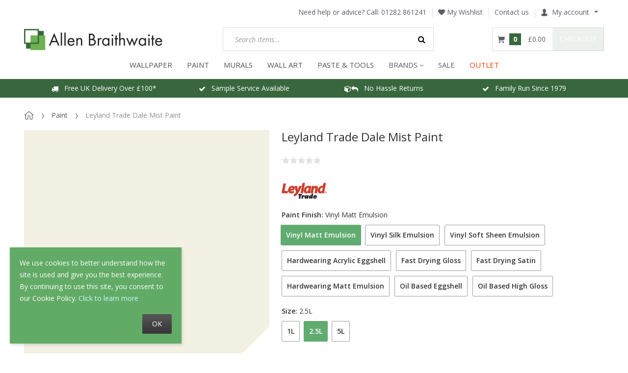

--- FILE ---
content_type: text/html; charset=utf-8
request_url: https://www.allenbraithwaite.co.uk/leyland-trade-dale-mist-paint
body_size: 21442
content:
<!DOCTYPE html>
<html lang="en">
  
<head>
  
<script type="8d0c1cd771926720051f7e6a-text/javascript">
  dataLayer = [{"ecomm_pagetype":"product","ecomm_prodid":"PPG1029-1","ecomm_totalvalue":29.991666666666667,"ecomm_category":"Paint"}];
</script>

<!-- Google Tag Manager -->
<script type="8d0c1cd771926720051f7e6a-text/javascript">(function(w,d,s,l,i){w[l]=w[l]||[];w[l].push({'gtm.start':
      new Date().getTime(),event:'gtm.js'});var f=d.getElementsByTagName(s)[0],
      j=d.createElement(s),dl=l!='dataLayer'?'&l='+l:'';j.async=true;j.src=
      'https://www.googletagmanager.com/gtm.js?id='+i+dl;f.parentNode.insertBefore(j,f);
  })(window,document,'script','dataLayer','GTM-569HJRL');</script>
<!-- End Google Tag Manager -->
  
<script type="8d0c1cd771926720051f7e6a-text/javascript">
  window.dataLayer = window.dataLayer || [];
  function gtag(){dataLayer.push(arguments);}

  gtag('consent', 'default', {
    'ad_storage': 'granted',
    'analytics_storage': 'granted',
    'ad_user_data': 'granted',
    'ad_personalization': 'granted'
  });
</script>

<!-- Global site tag (gtag.js) - Google Analytics -->
<script async src="https://www.googletagmanager.com/gtag/js?id=G-H3QNMR0SV8" type="8d0c1cd771926720051f7e6a-text/javascript"></script>
<script type="8d0c1cd771926720051f7e6a-text/javascript" id="ga-init-script" data-settings='{&quot;measurementId&quot;:&quot;G-H3QNMR0SV8&quot;,&quot;sendPageview&quot;:true,&quot;currency&quot;:&quot;GBP&quot;}'>
  window.dataLayer = window.dataLayer || [];
  function gtag(){dataLayer.push(arguments);}
  gtag('js', new Date());

  gtag('config', 'G-H3QNMR0SV8');
  </script>



<base href="https://www.allenbraithwaite.co.uk/" />

  <link rel="canonical" href="https://www.allenbraithwaite.co.uk/leyland-trade-dale-mist-paint" />


<link rel="preload" href="skins/crisp_white/customer/iconfont/xcartskin.ttf?oaqn6v" as="font" crossorigin="anonymous" />
<link rel="preload" href="skins/common/css/fonts/fontawesome-webfont.woff2?v=4.6.3" as="font" crossorigin="anonymous" />
<link rel="preload" href="var/theme/custom.css?1764998419" as="style" crossorigin="anonymous" />

<link rel="preconnect" href="https://s.pinimg.com">
<link rel="preconnect" href="https://connect.facebook.net">
<link rel="preconnect" href="https://www.facebook.com">

    <link rel="preload" href="//www.allenbraithwaite.co.uk/var/images/banner_rotation/1182.617/industrial-glamour-banner-2.jpg" as="image">
    <link rel="preload" href="//www.allenbraithwaite.co.uk/var/images/banner/380.380/gd-discount-code-banner.jpg" as="image">
    <link rel="preload" href="//www.allenbraithwaite.co.uk/var/images/banner/380.380/gal-discount-code-banner.jpg" as="image">
    <link rel="preload" href="//www.allenbraithwaite.co.uk/var/images/banner/380.380/as-discount-code-banner.jpg" as="image">
    <link rel="preload" href="//www.allenbraithwaite.co.uk/var/images/banner/380.380/leyland-colour-matching-hp.jpeg" as="image">
    <link rel="preload" href="//www.allenbraithwaite.co.uk/var/images/banner/380.380/cr-paint-benner-4.jpg" as="image">
    <link rel="preload" href="//www.allenbraithwaite.co.uk/var/images/banner/380.380/johnstones-colour-matching-hp.jpg" as="image">

<title>Leyland Trade Dale Mist Paint</title>

<meta http-equiv="Content-Type" content="text/html; charset=utf-8" />

<meta name="Generator" content="X-Cart" />


  <meta name="description" content="Leyland Trade Dale Mist paint. Available in vinyl matt, vinyl silk, vinyl soft sheen gloss and eggshell finishes." />

<meta name="viewport" content="width=device-width, initial-scale=1.0" />

<meta name="apple-mobile-web-app-capable"   content="yes" />
<meta name="mobile-web-app-capable"         content="yes" />


<meta http-equiv="X-UA-Compatible" content="IE=Edge" />


  <link rel="shortcut icon" href="favicon.ico" type="image/x-icon" />

<link rel="icon"              sizes="192x192"   href="images/simplecms/appleIcon_AB_socialmedia_greenLinkedIn_apple.png"/>
<link rel="apple-touch-icon"  sizes="192x192"   href="images/simplecms/appleIcon_AB_socialmedia_greenLinkedIn_apple.png">


  <link rel="preload" as="font" type="font/woff2" href="skins/common/css/fonts/fontawesome-webfont.woff2?v=4.6.3" crossorigin />
  <link rel="preload" as="font" type="font/ttf" href="skins/crisp_white/customer/iconfont/xcartskin.ttf?oaqn6v" crossorigin />
      
  <link href="https://www.allenbraithwaite.co.uk/var/resources/css/https/all/db1aad84423dfbfb89c8a588743c669b7e3d2506a03574fc9964b52b93d5808b.css?1764998419"
        rel="stylesheet"
        type="text/css"
        media="all" />

        
  <link href="https://www.allenbraithwaite.co.uk/var/resources/css/https/screen/45c35be7724f46e3df3ffafc0d7021d038e99e9af15861b33e0fb5787ca497b3.css?1764998419"
        rel="stylesheet"
        type="text/css"
        media="screen" />

        
  <script src="/cdn-cgi/scripts/7d0fa10a/cloudflare-static/rocket-loader.min.js" data-cf-settings="8d0c1cd771926720051f7e6a-|49"></script><link href="https://fonts.googleapis.com/css?family=Open+Sans%3A300italic%2C400italic%2C600italic%2C700italic%2C400%2C300%2C600%2C700&amp;subset=latin%2Ccyrillic%2Clatin-ext&amp;display=swap&amp;1764998419"
        rel="preload"
        as="style" onload='this.onload=null;this.rel="stylesheet"'
        type="text/css"
        media="not print" />

        
  <link href="https://www.allenbraithwaite.co.uk/var/resources/css/https/all/d6808519ec8fe6e01c4ca5a7c5fb83226d956384d9135bcf96996c4267a39097.css?1764998419"
        rel="stylesheet"
        type="text/css"
        media="all" />

        
  <link href="https://www.allenbraithwaite.co.uk/var/resources/css/https/print/8dd6d4e4545f26f5874917b2e69786520a61272d2d8c22d0bb650e1511fb88a3.css?1764998419"
        rel="stylesheet"
        type="text/css"
        media="print" />

  


<script type="8d0c1cd771926720051f7e6a-text/javascript">
  var xliteConfig = {
    script: 'cart.php',

    
    zone: 'customer',
    target: 'product',
    language: 'en',
    ajax_prefix: '',
    form_id: '7e826533aa348fab0a68a1af42e09492',
    form_id_name: 'xcart_form_id',
    developer_mode: false,
    clean_url: true,
    clean_urls_base: 'cart.php',
  };
</script>

<script type="8d0c1cd771926720051f7e6a-text/javascript">
  var xliteLayoutOptions = {
    cloud_zoom: true,
    lazy_load: true,
  };
</script>

<script type="8d0c1cd771926720051f7e6a-text/javascript">
  window.xlite_preloaded_labels ={"Menu":"Menu","More":"More"};
</script>

<!-- Facebook Pixel Code -->
<script type="8d0c1cd771926720051f7e6a-text/javascript">
  !function(f,b,e,v,n,t,s){if(f.fbq)return;n=f.fbq=function(){n.callMethod?
    n.callMethod.apply(n,arguments):n.queue.push(arguments)};if(!f._fbq)f._fbq=n;
    n.push=n;n.loaded=!0;n.agent='plxcart';n.version='2.0';n.queue=[];t=b.createElement(e);t.async=!0;
    t.src=v;s=b.getElementsByTagName(e)[0];s.parentNode.insertBefore(t,s)}(window,
    document,'script','https://connect.facebook.net/en_US/fbevents.js');

  
      fbq('init', '453377458889083'); // Insert your pixel ID here.
  
  fbq('track', 'PageView');

</script>
<!-- End Facebook Pixel Code -->

</head>

<body class="area-c skin-customer skin-crisp_white-customer skin-AllenBraithwaite-customer skin-theme_tweaker-customer unauthorized target-product no-sidebars responsive-desktop non-added-product">

<!-- Google Tag Manager (noscript) -->
<noscript><iframe src="https://www.googletagmanager.com/ns.html?id=GTM-569HJRL"
                  height="0" width="0" style="display:none;visibility:hidden"></iframe></noscript>
<!-- End Google Tag Manager (noscript) -->

<script type="text/x-cart-data">
{"tabletDevice":false,"carousel_nav":true,"carousel_pagination":false,"carousel_responsive_one_column":{"0":{"items":1},"480":{"items":2},"768":{"items":3},"992":{"items":4},"1200":{"items":5}},"carousel_responsive_two_columns":{"0":{"items":1},"480":{"items":2},"768":{"items":2},"992":{"items":3},"1200":{"items":4}},"carousel_responsive_three_columns":{"0":{"items":2},"480":{"items":2},"768":{"items":2},"992":{"items":2},"1200":{"items":2}},"PayPalEnvironment":"production","PayPalSDKParams":"client-id=Ac7ErobMrpqd5xKApYG7zTqKBEpsLqVJTzunuqYuyPV0Dz-lMWEvb3uir1EjzxVE_zsFiFrEcwHvmXGd&currency=GBP&intent=capture&commit=false&disable-funding=card%2Ccredit&components=buttons%2Cfunding-eligibility","PayPal3Dsecure":"","PayPalPartnerAttributionId":"XCart_SP_PCP","product_id":6537,"category_id":148,"cloudSearch":{"apiUrl":"https:\/\/cloudsearch.x-cart.com\/api\/v1\/search","apiKey":"12ff8c8041d5be065b20e2fffa2ac2a9","cdnDomain":"https:\/\/cstatic.x-cart.com","priceTemplate":"\u00a30.00","selector":"input[name=\"substring\"]","lng":{"lbl_showing_results_for":"Showing results for","lbl_see_details":"See details","lbl_see_more_results_for":"See more results for","lbl_suggestions":"Suggestions","lbl_products":"Products","lbl_categories":"Categories","lbl_pages":"Pages","lbl_manufacturers":"Manufacturers","lbl_did_you_mean":"Did you mean"},"dynamicPricesEnabled":true,"requestData":{"membership":null,"conditions":{"availability":["Y"],"stock_status":["in","low"]}}}}
</script>



<nav id="slidebar" data-mobile-navbar>
        <ul>
                
            <li>
                    <a href="/wallpaper/">WALLPAPER</a>
        
        
  <ul class=" nav navbar-nav "><li class="leaf multilevel-menu-item has-sub"><span class="primary-title">Colour</span><ul><li class="leaf"><a href="/wallpaper/colour/rose-gold-wallpaper/" >
              Rose Gold
            </a></li><li class="leaf"><a href="/wallpaper/colour/copper-wallpaper/" >
              Copper
            </a></li><li class="leaf"><a href="/wallpaper/colour/gold-wallpaper/" >
              Gold
            </a></li><li class="leaf"><a href="wallpaper/colour/silver-wallpaper/" >
              Silver
            </a></li><li class="leaf"><a href="/wallpaper/colour/neutral-wallpapers/" >
              Neutral
            </a></li><li class="leaf"><a href="/wallpaper/colour/yellow-wallpaper/" >
              Yellow
            </a></li><li class="leaf"><a href="/wallpaper/colour/brown-wallpaper/" >
              Brown
            </a></li><li class="leaf"><a href="/wallpaper/colour/cream-wallpaper/" >
              Cream
            </a></li><li class="leaf"><a href="/wallpaper/colour/grey-wallpaper/" >
              Grey
            </a></li><li class="leaf"><a href="/wallpaper/colour/pink-wallpaper/" >
              Pink
            </a></li><li class="leaf"><a href="/wallpaper/colour/white-wallpaper/" >
              White
            </a></li><li class="leaf"><a href="/wallpaper/colour/purple-wallpaper/" >
              Purple
            </a></li><li class="leaf"><a href="/wallpaper/colour/orange-wallpaper/" >
              Orange
            </a></li><li class="leaf"><a href="/wallpaper/colour/green-wallpaper/" >
              Green
            </a></li><li class="leaf"><a href="/wallpaper/colour/teal-wallpaper/" >
              Teal
            </a></li><li class="leaf"><a href="/wallpaper/colour/blue-wallpaper/" >
              Blue
            </a></li><li class="leaf"><a href="/wallpaper/colour/red-wallpaper/" >
              Red
            </a></li><li class="leaf"><a href="/wallpaper/colour/black-wallpaper/" >
              Black
            </a></li></ul></li><li class="leaf multilevel-menu-item has-sub"><span class="primary-title">Style</span><ul><li class="leaf"><a href="/wallpaper/style/tropical-wallpaper/" >
              Tropical &amp; Jungle
            </a></li><li class="leaf"><a href="/wallpaper/style/tartan-wallpaper/" >
              Tartan &amp; Check
            </a></li><li class="leaf"><a href="/wallpaper/style/geometric-wallpaper/" >
              Geometric
            </a></li><li class="leaf"><a href="/wallpaper/style/plain-wallpaper/" >
              Plain
            </a></li><li class="leaf"><a href="/wallpaper/style/brick-concrete-effect-wallpaper/" >
              Brick &amp; Concrete
            </a></li><li class="leaf"><a href="/wallpaper/style/floral-wallpaper/" >
              Floral
            </a></li><li class="leaf"><a href="/wallpaper/style/art-deco-wallpaper/" >
              Art Deco
            </a></li><li class="leaf"><a href="/wallpaper/style/damask-wallpaper/" >
              Damask
            </a></li><li class="leaf"><a href="/wallpaper/style/marble-wallpaper/" >
              Marble
            </a></li><li class="leaf"><a href="/wallpaper/style/wood-panel-wallpaper/" >
              Wood Panels
            </a></li><li class="leaf"><a href="/wallpaper/style/wood-effect-wallpaper/" >
              Wood Effect
            </a></li><li class="leaf"><a href="/wallpaper/style/tree-wallpaper/" >
              Trees &amp; Leaves
            </a></li><li class="leaf"><a href="/wallpaper/style/stripe-wallpaper/" >
              Stripe
            </a></li><li class="leaf"><a href="/wallpaper/style/tiled-wallpapers/" >
              Tiles
            </a></li><li class="leaf"><a href="/wallpaper/style/kids-wallpaper/" >
              Children&#039;s
            </a></li><li class="leaf"><a href="/wallpaper/style/animal-wallpaper/" >
              Animal
            </a></li><li class="leaf"><a href="/wallpaper/style/paintable-wallpaper/" >
              Paintable
            </a></li><li class="leaf"><a href="/wallpaper/style/quirky-wallpapers/" >
              Quirky
            </a></li><li class="leaf"><a href="wallpaper/style/feature-wall-wallpaper/" >
              Feature Wall
            </a></li></ul></li><li class="leaf multilevel-menu-item has-sub"><span class="primary-title">Shop By Brand</span><ul><li class="leaf"><a href="/a-street-prints/" >
              A Street Prints
            </a></li><li class="leaf"><a href="/wallpaper/brand/cath-kidston-wallpaper/" >
              Cath Kidston
            </a></li><li class="leaf"><a href="/clarke-and-clarke-wallpaper/" >
              Clarke &amp; Clarke
            </a></li><li class="leaf"><a href="/clarissa-hulse-wallpaper/" >
              Clarissa Hulse
            </a></li><li class="leaf"><a href="/crown/" >
              Crown
            </a></li><li class="leaf"><a href="/wallpaper/brand/abigail-ahern-wallpaper/" >
              Abigail Ahern
            </a></li><li class="leaf"><a href="/envy-wallpaper/" >
              Envy
            </a></li><li class="leaf"><a href="/wallpaper/brand/graham-brown-wallpapers/" >
              Graham &amp; Brown
            </a></li><li class="leaf"><a href="/galerie-wallpaper" >
              Galerie
            </a></li><li class="leaf"><a href="/grandeco-wallpaper" >
              Grandeco
            </a></li><li class="leaf"><a href="/harlequin/" >
              Harlequin
            </a></li><li class="leaf"><a href="/holden-decor-wallpaper/" >
              Holden Decor
            </a></li><li class="leaf"><a href="/wallpaper/brand/laura-ashley-wallpaper/" >
              Laura Ashley
            </a></li><li class="leaf"><a href="/morris-and-co-wallpapers" >
              Morris &amp; Co
            </a></li><li class="leaf"><a href="/next-wallpaper-paint/" >
              Next
            </a></li><li class="leaf"><a href="/ohpopsi-wallpaper-murals/" >
              Ohpopsi
            </a></li><li class="leaf"><a href="/rachel-ashwell/" >
              Rachel Ashwell
            </a></li><li class="leaf"><a href="/Sanderson-wallpaper-paint" >
              Sanderson
            </a></li><li class="leaf"><a href="/rasch-wallpaper/" >
              Rasch
            </a></li><li class="leaf"><a href="/superfresco-wallpaper/" >
              Superfresco
            </a></li><li class="leaf"><a href="/wallpaper/brand/william-morris-at-home-wallpaper/" >
              William Morris at Home
            </a></li><li class="leaf"><a href="/collection/exclusive-collection/" >
              Our Exclusives
            </a></li></ul></li><li class="leaf multilevel-menu-item has-sub"><span class="primary-title">Room</span><ul><li class="leaf"><a href="/wallpaper/room/living-room-wallpaper/" >
              Living Room
            </a></li><li class="leaf"><a href="/wallpaper/room/bedroom-wallpaper/" >
              Bedroom
            </a></li><li class="leaf"><a href="/wallpaper/room/hallway-wallpaper/" >
              Hallway
            </a></li><li class="leaf"><a href="/wallpaper/room/dining-room-wallpaper/" >
              Dining Room
            </a></li><li class="leaf"><a href="/wallpaper/room/bathroom-wallpaper/" >
              Bathroom
            </a></li><li class="leaf"><a href="/wallpaper/room/kitchen-wallpaper/" >
              Kitchen
            </a></li></ul></li><li class="leaf multilevel-menu-item has-sub"><a href="/wallpaper/" >
              View all our wallpaper
            </a><ul><li class="leaf"><a href="/collections" >
              Collections
            </a></li></ul></li><li class="leaf multilevel-menu-item has-sub"><span class="primary-title">Preparation</span><ul><li class="leaf"><a href="/adhesives/wallpaper-paste/" >
              Paste
            </a></li><li class="leaf"><a href="/tools-accessories/lining-paper/" >
              Lining Paper
            </a></li><li class="leaf"><a href="/decorating-tools/dust-sheets/" >
              Dust Sheets
            </a></li><li class="leaf"><a href="/decorating-tools/" >
              Tools
            </a></li><li class="leaf"><a href="/decorating-tools/brushes/" >
              Brushes
            </a></li></ul></li></ul>
    </li>
        <li>
                    <a href="/paint/">PAINT</a>
        
        
  <ul class=" nav navbar-nav "><li class="leaf multilevel-menu-item has-sub"><span class="primary-title">Colour</span><ul><li class="leaf"><a href="/paint/colour/white/" >
              Brilliant White
            </a></li><li class="leaf"><a href="/paint/colour/off-white/" >
              Off Whites
            </a></li><li class="leaf"><a href="/paint/colour/neutrals/" >
              Neutrals
            </a></li><li class="leaf"><a href="/paint/colour/grey/" >
              Grey
            </a></li><li class="leaf"><a href="/paint/colour/blue/" >
              Blue
            </a></li><li class="leaf"><a href="/paint/colour/teal/" >
              Teal
            </a></li><li class="leaf"><a href="/paint/colour/green/" >
              Green
            </a></li><li class="leaf"><a href="/paint/colour/brown/" >
              Brown
            </a></li><li class="leaf"><a href="/paint/colour/orange/" >
              Orange
            </a></li><li class="leaf"><a href="/paint/colour/pink/" >
              Pink
            </a></li><li class="leaf"><a href="/paint/colour/red/" >
              Red
            </a></li><li class="leaf"><a href="/paint/colour/purple/" >
              Purple
            </a></li><li class="leaf"><a href="/paint/colour/yellow/" >
              Yellow
            </a></li><li class="leaf"><a href="/paint/colour/black/" >
              Black
            </a></li><li class="leaf"><a href="/paint/our-paint-colour-matching-service/" >
              Colour Match Service
            </a></li><li class="leaf"><a href="/paint/colour-cards/" >
              Free Colour Guides
            </a></li></ul></li><li class="leaf multilevel-menu-item has-sub"><span class="primary-title">Type</span><ul><li class="leaf"><a href="/paint/designer-paints/" >
              Designer Paints
            </a></li><li class="leaf"><a href="/paint/trade-paint/" >
              Trade Paints
            </a></li><li class="leaf"><a href="/paint/finish/primer-paint/" >
              Primer &amp; Undercoat
            </a></li><li class="leaf"><a href="/paint/speciality-paints/" >
              Speciality Paints
            </a></li><li class="leaf"><a href="/paint/decorative-effect/craig-and-rose-artisan-special-effects/glitter-paint/" >
              Glitter Paint
            </a></li><li class="leaf"><a href="/paint/decorative-effect/craig-and-rose-artisan-special-effects/metallic-finish/" >
              Metallic Effect
            </a></li><li class="leaf"><a href="/paint/decorative-effect/craig-and-rose-artisan-special-effects/stone-effect/" >
              Stone Effect
            </a></li></ul></li><li class="leaf multilevel-menu-item has-sub"><span class="primary-title">Brand</span><ul><li class="leaf"><a href="/leyland-trade-paint/" >
              Leyland Trade
            </a></li><li class="leaf"><a href="/johnstone-s-trade/" >
              Johnstone&#039;s Trade
            </a></li><li class="leaf"><a href="/craig-and-rose-paints" >
              Craig &amp; Rose
            </a></li><li class="leaf"><a href="/paint/brand/william-morris-at-home-paint/" >
              William Morris at Home
            </a></li><li class="leaf"><a href="/paint/view-all-paint/laura-ashley-paint/" >
              Laura Ashley
            </a></li><li class="leaf"><a href="/paint/brand/abigail-ahern-paint/" >
              Abigail Ahern
            </a></li><li class="leaf"><a href="/paint/brand/cath-kidston-paint/" >
              Cath Kidston
            </a></li><li class="leaf"><a href="/paint/view-all-paint/next-paint/" >
              Next
            </a></li><li class="leaf"><a href="/earthborn-paint/" >
              Earthborn
            </a></li><li class="leaf"><a href="/paint/brand/Sanderson-paint/" >
              Sanderson
            </a></li><li class="leaf"><a href="/paint/brand/joules-paint/" >
              Joules
            </a></li><li class="leaf"><a href="/paint/brand/graham-and-brown-paint/" >
              Graham &amp; Brown
            </a></li></ul></li><li class="leaf multilevel-menu-item has-sub"><span class="primary-title">Tools &amp; Supplies</span><ul><li class="leaf"><a href="/decorating-tools/brushes/" >
              Brushes
            </a></li><li class="leaf"><a href="/decorating-tools/" >
              Tools
            </a></li><li class="leaf"><a href="/decorating-tools/sandpaper/" >
              Sandpaper
            </a></li><li class="leaf"><a href="/decorating-tools/dust-sheets/" >
              Dust Sheets
            </a></li></ul></li><li class="leaf multilevel-menu-item has-sub"><span class="primary-title">Our Colours Of The Year</span><ul><li class="leaf"><a href="/paint/paints-of-the-year/soothing-greens/" >
              Soothing Greens
            </a></li><li class="leaf"><a href="/paint/paints-of-the-year/deep-blues/" >
              Deep Blues
            </a></li><li class="leaf"><a href="/paint/paints-of-the-year/cools-greys/" >
              Cool Greys
            </a></li></ul></li><li class="leaf multilevel-menu-item"><a href="/paint/" >
              View All Paint
            </a></li></ul>
    </li>
        <li>
                    <a href="/wall-murals/">MURALS</a>
        
        
  <ul class=" nav navbar-nav "><li class="leaf multilevel-menu-item has-sub"><span class="primary-title">Style</span><ul><li class="leaf"><a href="/wall-murals/tropical/" >
              Tropical
            </a></li><li class="leaf"><a href="/wall-murals/floral/" >
              Floral
            </a></li><li class="leaf"><a href="/wall-murals/geometric/" >
              Geometric
            </a></li><li class="leaf"><a href="/wall-murals/quirky/" >
              Quirky
            </a></li><li class="leaf"><a href="/wall-murals/scenic/" >
              Scenic
            </a></li><li class="leaf"><a href="/wall-murals/industrial/" >
              Industrial
            </a></li><li class="leaf"><a href="/wall-murals/kids/" >
              Children&#039;s
            </a></li><li class="leaf"><a href="/wall-murals/marble/" >
              Marble
            </a></li></ul></li><li class="leaf multilevel-menu-item has-sub"><span class="primary-title">Brand</span><ul><li class="leaf"><a href="/wall-murals/?filter_1ngu5ee2fy=Laura%20Ashley" >
              Laura Ashley
            </a></li><li class="leaf"><a href="/wall-murals/?filter_1ngu5ee2fy=OHPOPSI" >
              OHPOPSI
            </a></li><li class="leaf"><a href="/wall-murals/?filter_1ngu5ee2fy=Origin%20Murals" >
              Origin Murals
            </a></li><li class="leaf"><a href="/wall-murals/?filter_1ngu5ee2fy=Grandeco" >
              Grandeco
            </a></li></ul></li><li class="leaf multilevel-menu-item"><a href="/wall-murals/" >
              View All Murals
            </a></li></ul>
    </li>
        <li>
                    <a href="/wall-art/">WALL ART</a>
        
        

    </li>
        <li>
                    <a href="/tools-accessories">Paste &amp; Tools</a>
        
        

    </li>
        <li>
                    <span>BRANDS</span>
        
        
  <ul class=" nav navbar-nav "><li class="leaf multilevel-menu-item"><a href="/abigail-ahern/" >
              Abigail Ahern
            </a></li><li class="leaf multilevel-menu-item"><a href="/a-street-prints/" >
              A Street Prints
            </a></li><li class="leaf multilevel-menu-item"><a href="/a-s-creation" >
              AS Creation
            </a></li><li class="leaf multilevel-menu-item"><a href="/belgravia-decor-wallpaper/" >
              Belgravia Decor
            </a></li><li class="leaf multilevel-menu-item"><a href="/clarissa-hulse-wallpaper/" >
              Clarissa Hulse
            </a></li><li class="leaf multilevel-menu-item"><a href="/clarke-and-clarke-wallpaper/" >
              Clarke &amp; Clarke
            </a></li><li class="leaf multilevel-menu-item"><a href="/crown/" >
              Crown
            </a></li><li class="leaf multilevel-menu-item"><a href="/craig-and-rose-paints" >
              Craig &amp; Rose
            </a></li><li class="leaf multilevel-menu-item"><a href="/envy-wallpaper/" >
              Envy
            </a></li><li class="leaf multilevel-menu-item"><a href="/graham-and-brown-wallpaper/" >
              Graham &amp; Brown
            </a></li><li class="leaf multilevel-menu-item"><a href="galerie-wallpaper/" >
              Galerie
            </a></li><li class="leaf multilevel-menu-item"><a href="/grandeco-wallpaper/" >
              Grandeco
            </a></li><li class="leaf multilevel-menu-item"><a href="/harlequin/" >
              Harlequin
            </a></li><li class="leaf multilevel-menu-item"><a href="/holden-decor-wallpaper/" >
              Holden Decor
            </a></li><li class="leaf multilevel-menu-item"><a href="/collection/karin-sajo/" >
              Karin Sajo
            </a></li><li class="leaf multilevel-menu-item"><a href="/johnstone-s-trade/" >
              Johnstone&#039;s Trade
            </a></li><li class="leaf multilevel-menu-item"><a href="/joules-paint-wallpaper/" >
              Joules
            </a></li><li class="leaf multilevel-menu-item"><a href="/laura-ashley-wallpaper-paint/" >
              Laura Ashley
            </a></li><li class="leaf multilevel-menu-item"><a href="/leyland-trade-paint/" >
              Leyland Trade
            </a></li><li class="leaf multilevel-menu-item"><a href="/living-walls-wallpapers/" >
              Living Walls
            </a></li><li class="leaf multilevel-menu-item"><a href="morris-and-co-wallpapers" >
              Morris &amp; Co
            </a></li><li class="leaf multilevel-menu-item"><a href="/next-wallpaper-paint/" >
              Next
            </a></li><li class="leaf multilevel-menu-item"><a href="/ohpopsi-wallpaper-murals/" >
              Ohpopsi
            </a></li><li class="leaf multilevel-menu-item"><a href="/rachel-ashwell/" >
              Rachel Ashwell
            </a></li><li class="leaf multilevel-menu-item"><a href="/rasch-wallpaper/" >
              Rasch
            </a></li><li class="leaf multilevel-menu-item"><a href="Sanderson-wallpaper-paint" >
              Sanderson
            </a></li><li class="leaf multilevel-menu-item"><a href="/superfresco-wallpaper/" >
              Superfresco
            </a></li><li class="leaf multilevel-menu-item"><a href="/morris-at-home" >
              William Morris at Home
            </a></li><li class="leaf multilevel-menu-item"><a href="/?target=brands" >
              All Brands
            </a></li></ul>
    </li>
        <li>
                    <a href="sale-products/">Sale</a>
        
        

    </li>
        <li>
                    <a href="/clearance-outlet/">OUTLET</a>
        
        

    </li>
    
  <li>
    <div class="Panel" id="account-navbar-panel">
      <ul class="Inset">
        
                  



        
                  <li class="additional-menu-wrapper">
    <ul class="Inset additional-menu">
      
              
      
    </ul>
  </li>
    <li class="additional-menu-wrapper">
    <div class="Inset additional-menu">
      
<ul class="sign-in_block">
	<li class="account-link-sign_in">
	    <button type="button" class="btn  regular-button  popup-button popup-login" data-without-close="1">
<script type="text/x-cart-data">
{"url_params":{"target":"login","widget":"\\XLite\\View\\Authorization","fromURL":"leyland-trade-dale-mist-paint"}}
</script>

<span>Sign in / sign up</span>
</button>

	</li>
</ul>


    </div>
  </li>

      </ul>
    </div>
      </li>

    </ul>
    </nav>
<nav id="cf-slide-menu" class="hidden">
    </nav>


<div id="page-wrapper">
  <div id="page" class="">
    
<div class="status-messages-wrapper">
  <div class="status-messages-wrapper2">

    <div id="status-messages"  style="display: none;">

      <a href="#" class="close" title="Close"><img src="skins/crisp_white/customer/images/spacer.gif" alt="Close" /></a>

      
    </div>

  </div>
</div>
<div id="header-area">
    <div class="desktop-header">
        
        <div class="header-top">
            
<div class="phone">
 <span class="phone-label"> Need help or advice? Call: </span>
 <a href="tel:01282 861241" class="number">01282 861241</a>
</div><div class="wishlist"><a class="wishlist-link log-in" href="?target=wishlist" tabindex="-1" data-return-url="?target=wishlist" title="Wishlist"><i class="fa fa-heart"></i> My Wishlist</a>
</div>

<div class="contactus-link">
 <a href="?target=contact_us">Contact us</a>
</div><div id="header-bar">
  
  <div class="account dropdown">
    <a id="account-dropdown" class="dropdown-toggle" data-toggle="dropdown" href="#"><span class="account-icon"></span>My account</a>

    <ul class="dropdown-menu account-links">
      
<li class="account-link-1 first">
<a href="?target=login" data-return-url="" class="log-in">Sign in</a>
</li>

<li class="account-link-2 last">
  <a href="?target=profile&amp;mode=register" class="register">Register</a>
</li>

    </ul>
  </div>


</div>
<div class="header-break"></div>
        </div>
        <div class="header-center">
            <div id="logo" class="company-logo">
  <a href="" title="Allen Braithwaite" rel="home">
    <img src="//www.allenbraithwaite.co.uk/var/images/logo/283.43/images/simplecms/logo_anewlogo.png" alt="Allen Braithwaite" data-max-width="283" data-max-height="43" srcset="https://www.allenbraithwaite.co.uk/var/images/logo/566.86/images/simplecms/logo_anewlogo.png 2x" />

  </a>
</div>

<div id="search">
  
<div class="simple-search-product-form">

   
<form action="?" method="post" accept-charset="utf-8" onsubmit="if (!window.__cfRLUnblockHandlers) return false; javascript: return true;" class="form697676673e2b18.34433739" data-cf-modified-8d0c1cd771926720051f7e6a-="">
<div class="form-params" style="display: none;">
      <input type="hidden" name="target" value="search" />
      <input type="hidden" name="action" value="search" />
      <input type="hidden" name="mode" value="search" />
      <input type="hidden" name="searchInSubcats" value="Y" />
      <input type="hidden" name="itemsList" value="\XLite\View\ItemsList\Product\Customer\Search" />
      <input type="hidden" name="including" value="all" />
      <input type="hidden" name="returnURL" value="/sanderson-english-lilac-paint.html" />
  </div>
    
<div class="simple-search-box">
  


<div class="table-value substring-value">
  <span class="input-field-wrapper input input-text-searchbox">
  <script type="text/x-cart-data">
{"defaultValue":"","selectOnFocus":false}
</script>

  <input name="substring" placeholder="Search items..." type="text" value="" autocomplete="off" maxlength="255" class="validate[maxSize[255]]  form-text" />
</span>
        </div>




<button type="submit" class="btn  regular-button submit-button submit" title="Search">
  
    <span>Search</span>
</button>


</div>

  </form>

</div>

</div>
  <div id="header" class="header-right-bar">
    
<div class="header_search" title="Search">
  <a data-target=".header_search-panel" data-toggle="collapse" class="collapsed"></a>
  <div class="header_search-panel collapse">
    
<div class="simple-search-product-form">

   
<form action="?" method="post" accept-charset="utf-8" onsubmit="if (!window.__cfRLUnblockHandlers) return false; javascript: return true;" class="form697676673e2b18.34433739" data-cf-modified-8d0c1cd771926720051f7e6a-="">
<div class="form-params" style="display: none;">
      <input type="hidden" name="target" value="search" />
      <input type="hidden" name="action" value="search" />
      <input type="hidden" name="mode" value="search" />
      <input type="hidden" name="searchInSubcats" value="Y" />
      <input type="hidden" name="itemsList" value="\XLite\View\ItemsList\Product\Customer\Search" />
      <input type="hidden" name="including" value="all" />
      <input type="hidden" name="returnURL" value="/sanderson-english-lilac-paint.html" />
  </div>
    
<div class="simple-search-box">
  


<div class="table-value substring-value">
  <span class="input-field-wrapper input input-text-searchbox">
  <script type="text/x-cart-data">
{"defaultValue":"","selectOnFocus":false}
</script>

  <input name="substring" placeholder="Search items..." type="text" value="" autocomplete="off" maxlength="255" class="validate[maxSize[255]]  form-text" />
</span>
        </div>




<button type="submit" class="btn  regular-button submit-button submit" title="Search">
  
    <span>Search</span>
</button>


</div>

  </form>

</div>

  </div>
</div>

<div class="header_settings dropdown " title="Menu">
    <a data-target="#" data-toggle="dropdown"></a>
    <div class="dropdown-menu">
        

    <ul class='quick-links'><li class="wishlist-link"><a class="wishlist-link log-in" href="?target=wishlist" tabindex="-1" data-return-url="?target=wishlist" title="Wishlist"><i class="fa fa-heart"></i> My Wishlist</a></li></ul>
<ul class="sign-in_block">
	<li class="account-link-sign_in">
	    <button type="button" class="btn  regular-button  popup-button popup-login" data-without-close="1">
<script type="text/x-cart-data">
{"url_params":{"target":"login","widget":"\\XLite\\View\\Authorization","fromURL":"leyland-trade-dale-mist-paint"}}
</script>

<span>Sign in / sign up</span>
</button>

	</li>
</ul>


    </div>
</div>
<div class="lc-minicart lc-minicart-horizontal collapsed empty" title="Your basket">

  <div class="minicart-items-number">0</div> <div class="minicart-items-text">items</div>

<div class="minicart-subtotal">
    £0.00
</div>  
<a class="regular-main-button checkout disabled" href="https://www.allenbraithwaite.co.uk/?target=checkout" tabindex="-1">
<span>Checkout</span>
</a>
<div class="internal-popup items-list empty-cart">

  <h4 class="title">
    <a href="?target=cart">Last added items</a>
  </h4>

  
  
  <p class="subtotal">
    <strong>Subtotal:</strong>
    <span>£0.00</span>
  </p>

  <div class="buttons-row">
    
<a class="regular-button cart" href="https://www.allenbraithwaite.co.uk/?target=cart" tabindex="-1">
<span>View basket</span>
</a>
  
<a class="regular-main-button checkout disabled" href="https://www.allenbraithwaite.co.uk/?target=checkout" tabindex="-1">
<span>Checkout</span>
</a>
  <div class="reason-details">
    
  </div>

<div class="buttons-separator">
  <span>OR</span>
</div>

  </div>

</div>


</div>



  </div>

        </div>
    </div>

    
<div class="mobile_header">
  <ul class="nav nav-pills">
    
<li class="dropdown mobile_header-logo">
	<div id="logo_1" class="company-logo">
  <a href="" title="Allen Braithwaite" rel="home">
    <img src="//www.allenbraithwaite.co.uk/var/images/logo/283.43/images/simplecms/logo_anewlogo.png" alt="Allen Braithwaite" data-max-width="283" data-max-height="43" srcset="https://www.allenbraithwaite.co.uk/var/images/logo/566.86/images/simplecms/logo_anewlogo.png 2x" />

  </a>
</div>
</li>
<li class="dropdown mobile_header-right_menu">
    <div class="header-right-bar">
      
<div class="header_search" title="Search">
  <a data-target=".header_search-panel" data-toggle="collapse" class="collapsed"></a>
  <div class="header_search-panel collapse">
    
<div class="simple-search-product-form">

   
<form action="?" method="post" accept-charset="utf-8" onsubmit="if (!window.__cfRLUnblockHandlers) return false; javascript: return true;" class="form697676673e2b18.34433739" data-cf-modified-8d0c1cd771926720051f7e6a-="">
<div class="form-params" style="display: none;">
      <input type="hidden" name="target" value="search" />
      <input type="hidden" name="action" value="search" />
      <input type="hidden" name="mode" value="search" />
      <input type="hidden" name="searchInSubcats" value="Y" />
      <input type="hidden" name="itemsList" value="\XLite\View\ItemsList\Product\Customer\Search" />
      <input type="hidden" name="including" value="all" />
      <input type="hidden" name="returnURL" value="/sanderson-english-lilac-paint.html" />
  </div>
    
<div class="simple-search-box">
  


<div class="table-value substring-value">
  <span class="input-field-wrapper input input-text-searchbox">
  <script type="text/x-cart-data">
{"defaultValue":"","selectOnFocus":false}
</script>

  <input name="substring" placeholder="Search items..." type="text" value="" autocomplete="off" maxlength="255" class="validate[maxSize[255]]  form-text" />
</span>
        </div>




<button type="submit" class="btn  regular-button submit-button submit" title="Search">
  
    <span>Search</span>
</button>


</div>

  </form>

</div>

  </div>
</div>

  <div class="account dropdown">
    <a id="account-dropdown" class="dropdown-toggle" data-toggle="dropdown" href="#"><span class="account-icon"></span>My account</a>

    <ul class="dropdown-menu account-links">
      
<li class="account-link-1 first">
<a href="?target=login" data-return-url="" class="log-in">Sign in</a>
</li>

<li class="account-link-2 last">
  <a href="?target=profile&amp;mode=register" class="register">Register</a>
</li>

    </ul>
  </div>


<div class="lc-minicart-placeholder"></div>
<div class="wishlist"><a class="wishlist-link log-in" href="?target=wishlist" tabindex="-1" data-return-url="?target=wishlist" title="Wishlist"><i class="fa fa-heart"></i> My Wishlist</a>
</div>


    </div>
</li>
<li class="dropdown mobile_header-slidebar">
  <a id="main_menu" href="#slidebar">
    <svg version="1.1" xmlns="http://www.w3.org/2000/svg" xmlns:xlink="http://www.w3.org/1999/xlink" x="0px" y="0px" width="20px" height="20px" viewBox="0 0 20 20" enable-background="new 0 0 20 20" xml:space="preserve">
      <path d="M1.9,15.5h16.2v-1.8H1.9V15.5z M1.9,11h16.2V9.2H1.9V11z M1.9,4.7v1.8h16.2V4.7H1.9z"/>
    </svg>
  </a>
</li>
  </ul>
</div>

</div>


<div class="container">
    <div class="navbar navbar-inverse mobile-hidden" role="navigation" data-desktop-navbar>
                    <div class="collapse navbar-collapse">
                
    
  <ul class=" nav navbar-nav top-main-menu"><li class="leaf multilevel-menu-item has-sub"><a href="/wallpaper/" >
              WALLPAPER
            </a><div class="submenu_block"><ul><li class="leaf has-sub"><span class="primary-title">Colour</span><ul><li class="leaf"><a href="/wallpaper/colour/rose-gold-wallpaper/" >
              Rose Gold
            </a></li><li class="leaf"><a href="/wallpaper/colour/copper-wallpaper/" >
              Copper
            </a></li><li class="leaf"><a href="/wallpaper/colour/gold-wallpaper/" >
              Gold
            </a></li><li class="leaf"><a href="wallpaper/colour/silver-wallpaper/" >
              Silver
            </a></li><li class="leaf"><a href="/wallpaper/colour/neutral-wallpapers/" >
              Neutral
            </a></li><li class="leaf"><a href="/wallpaper/colour/yellow-wallpaper/" >
              Yellow
            </a></li><li class="leaf"><a href="/wallpaper/colour/brown-wallpaper/" >
              Brown
            </a></li><li class="leaf"><a href="/wallpaper/colour/cream-wallpaper/" >
              Cream
            </a></li><li class="leaf"><a href="/wallpaper/colour/grey-wallpaper/" >
              Grey
            </a></li><li class="leaf"><a href="/wallpaper/colour/pink-wallpaper/" >
              Pink
            </a></li><li class="leaf"><a href="/wallpaper/colour/white-wallpaper/" >
              White
            </a></li><li class="leaf"><a href="/wallpaper/colour/purple-wallpaper/" >
              Purple
            </a></li><li class="leaf"><a href="/wallpaper/colour/orange-wallpaper/" >
              Orange
            </a></li><li class="leaf"><a href="/wallpaper/colour/green-wallpaper/" >
              Green
            </a></li><li class="leaf"><a href="/wallpaper/colour/teal-wallpaper/" >
              Teal
            </a></li><li class="leaf"><a href="/wallpaper/colour/blue-wallpaper/" >
              Blue
            </a></li><li class="leaf"><a href="/wallpaper/colour/red-wallpaper/" >
              Red
            </a></li><li class="leaf"><a href="/wallpaper/colour/black-wallpaper/" >
              Black
            </a></li></ul></li><li class="leaf has-sub"><span class="primary-title">Style</span><ul><li class="leaf"><a href="/wallpaper/style/tropical-wallpaper/" >
              Tropical &amp; Jungle
            </a></li><li class="leaf"><a href="/wallpaper/style/tartan-wallpaper/" >
              Tartan &amp; Check
            </a></li><li class="leaf"><a href="/wallpaper/style/geometric-wallpaper/" >
              Geometric
            </a></li><li class="leaf"><a href="/wallpaper/style/plain-wallpaper/" >
              Plain
            </a></li><li class="leaf"><a href="/wallpaper/style/brick-concrete-effect-wallpaper/" >
              Brick &amp; Concrete
            </a></li><li class="leaf"><a href="/wallpaper/style/floral-wallpaper/" >
              Floral
            </a></li><li class="leaf"><a href="/wallpaper/style/art-deco-wallpaper/" >
              Art Deco
            </a></li><li class="leaf"><a href="/wallpaper/style/damask-wallpaper/" >
              Damask
            </a></li><li class="leaf"><a href="/wallpaper/style/marble-wallpaper/" >
              Marble
            </a></li><li class="leaf"><a href="/wallpaper/style/wood-panel-wallpaper/" >
              Wood Panels
            </a></li><li class="leaf"><a href="/wallpaper/style/wood-effect-wallpaper/" >
              Wood Effect
            </a></li><li class="leaf"><a href="/wallpaper/style/tree-wallpaper/" >
              Trees &amp; Leaves
            </a></li><li class="leaf"><a href="/wallpaper/style/stripe-wallpaper/" >
              Stripe
            </a></li><li class="leaf"><a href="/wallpaper/style/tiled-wallpapers/" >
              Tiles
            </a></li><li class="leaf"><a href="/wallpaper/style/kids-wallpaper/" >
              Children&#039;s
            </a></li><li class="leaf"><a href="/wallpaper/style/animal-wallpaper/" >
              Animal
            </a></li><li class="leaf"><a href="/wallpaper/style/paintable-wallpaper/" >
              Paintable
            </a></li><li class="leaf"><a href="/wallpaper/style/quirky-wallpapers/" >
              Quirky
            </a></li><li class="leaf"><a href="wallpaper/style/feature-wall-wallpaper/" >
              Feature Wall
            </a></li></ul></li><li class="leaf has-sub"><span class="primary-title">Shop By Brand</span><ul><li class="leaf"><a href="/a-street-prints/" >
              A Street Prints
            </a></li><li class="leaf"><a href="/wallpaper/brand/cath-kidston-wallpaper/" >
              Cath Kidston
            </a></li><li class="leaf"><a href="/clarke-and-clarke-wallpaper/" >
              Clarke &amp; Clarke
            </a></li><li class="leaf"><a href="/clarissa-hulse-wallpaper/" >
              Clarissa Hulse
            </a></li><li class="leaf"><a href="/crown/" >
              Crown
            </a></li><li class="leaf"><a href="/wallpaper/brand/abigail-ahern-wallpaper/" >
              Abigail Ahern
            </a></li><li class="leaf"><a href="/envy-wallpaper/" >
              Envy
            </a></li><li class="leaf"><a href="/wallpaper/brand/graham-brown-wallpapers/" >
              Graham &amp; Brown
            </a></li><li class="leaf"><a href="/galerie-wallpaper" >
              Galerie
            </a></li><li class="leaf"><a href="/grandeco-wallpaper" >
              Grandeco
            </a></li><li class="leaf"><a href="/harlequin/" >
              Harlequin
            </a></li><li class="leaf"><a href="/holden-decor-wallpaper/" >
              Holden Decor
            </a></li><li class="leaf"><a href="/wallpaper/brand/laura-ashley-wallpaper/" >
              Laura Ashley
            </a></li><li class="leaf"><a href="/morris-and-co-wallpapers" >
              Morris &amp; Co
            </a></li><li class="leaf"><a href="/next-wallpaper-paint/" >
              Next
            </a></li><li class="leaf"><a href="/ohpopsi-wallpaper-murals/" >
              Ohpopsi
            </a></li><li class="leaf"><a href="/rachel-ashwell/" >
              Rachel Ashwell
            </a></li><li class="leaf"><a href="/Sanderson-wallpaper-paint" >
              Sanderson
            </a></li><li class="leaf"><a href="/rasch-wallpaper/" >
              Rasch
            </a></li><li class="leaf"><a href="/superfresco-wallpaper/" >
              Superfresco
            </a></li><li class="leaf"><a href="/wallpaper/brand/william-morris-at-home-wallpaper/" >
              William Morris at Home
            </a></li><li class="leaf"><a href="/collection/exclusive-collection/" >
              Our Exclusives
            </a></li></ul></li><li class="leaf has-sub"><span class="primary-title">Room</span><ul><li class="leaf"><a href="/wallpaper/room/living-room-wallpaper/" >
              Living Room
            </a></li><li class="leaf"><a href="/wallpaper/room/bedroom-wallpaper/" >
              Bedroom
            </a></li><li class="leaf"><a href="/wallpaper/room/hallway-wallpaper/" >
              Hallway
            </a></li><li class="leaf"><a href="/wallpaper/room/dining-room-wallpaper/" >
              Dining Room
            </a></li><li class="leaf"><a href="/wallpaper/room/bathroom-wallpaper/" >
              Bathroom
            </a></li><li class="leaf"><a href="/wallpaper/room/kitchen-wallpaper/" >
              Kitchen
            </a></li></ul></li><li class="leaf has-sub"><a href="/wallpaper/" >
              View all our wallpaper
            </a><ul><li class="leaf"><a href="/collections" >
              Collections
            </a></li></ul></li><li class="leaf has-sub"><span class="primary-title">Preparation</span><ul><li class="leaf"><a href="/adhesives/wallpaper-paste/" >
              Paste
            </a></li><li class="leaf"><a href="/tools-accessories/lining-paper/" >
              Lining Paper
            </a></li><li class="leaf"><a href="/decorating-tools/dust-sheets/" >
              Dust Sheets
            </a></li><li class="leaf"><a href="/decorating-tools/" >
              Tools
            </a></li><li class="leaf"><a href="/decorating-tools/brushes/" >
              Brushes
            </a></li></ul></li></ul></div></li><li class="leaf multilevel-menu-item has-sub"><a href="/paint/" >
              PAINT
            </a><div class="submenu_block"><ul><li class="leaf has-sub"><span class="primary-title">Colour</span><ul><li class="leaf"><a href="/paint/colour/white/" >
              Brilliant White
            </a></li><li class="leaf"><a href="/paint/colour/off-white/" >
              Off Whites
            </a></li><li class="leaf"><a href="/paint/colour/neutrals/" >
              Neutrals
            </a></li><li class="leaf"><a href="/paint/colour/grey/" >
              Grey
            </a></li><li class="leaf"><a href="/paint/colour/blue/" >
              Blue
            </a></li><li class="leaf"><a href="/paint/colour/teal/" >
              Teal
            </a></li><li class="leaf"><a href="/paint/colour/green/" >
              Green
            </a></li><li class="leaf"><a href="/paint/colour/brown/" >
              Brown
            </a></li><li class="leaf"><a href="/paint/colour/orange/" >
              Orange
            </a></li><li class="leaf"><a href="/paint/colour/pink/" >
              Pink
            </a></li><li class="leaf"><a href="/paint/colour/red/" >
              Red
            </a></li><li class="leaf"><a href="/paint/colour/purple/" >
              Purple
            </a></li><li class="leaf"><a href="/paint/colour/yellow/" >
              Yellow
            </a></li><li class="leaf"><a href="/paint/colour/black/" >
              Black
            </a></li><li class="leaf"><a href="/paint/our-paint-colour-matching-service/" >
              Colour Match Service
            </a></li><li class="leaf"><a href="/paint/colour-cards/" >
              Free Colour Guides
            </a></li></ul></li><li class="leaf has-sub"><span class="primary-title">Type</span><ul><li class="leaf"><a href="/paint/designer-paints/" >
              Designer Paints
            </a></li><li class="leaf"><a href="/paint/trade-paint/" >
              Trade Paints
            </a></li><li class="leaf"><a href="/paint/finish/primer-paint/" >
              Primer &amp; Undercoat
            </a></li><li class="leaf"><a href="/paint/speciality-paints/" >
              Speciality Paints
            </a></li><li class="leaf"><a href="/paint/decorative-effect/craig-and-rose-artisan-special-effects/glitter-paint/" >
              Glitter Paint
            </a></li><li class="leaf"><a href="/paint/decorative-effect/craig-and-rose-artisan-special-effects/metallic-finish/" >
              Metallic Effect
            </a></li><li class="leaf"><a href="/paint/decorative-effect/craig-and-rose-artisan-special-effects/stone-effect/" >
              Stone Effect
            </a></li></ul></li><li class="leaf has-sub"><span class="primary-title">Brand</span><ul><li class="leaf"><a href="/leyland-trade-paint/" >
              Leyland Trade
            </a></li><li class="leaf"><a href="/johnstone-s-trade/" >
              Johnstone&#039;s Trade
            </a></li><li class="leaf"><a href="/craig-and-rose-paints" >
              Craig &amp; Rose
            </a></li><li class="leaf"><a href="/paint/brand/william-morris-at-home-paint/" >
              William Morris at Home
            </a></li><li class="leaf"><a href="/paint/view-all-paint/laura-ashley-paint/" >
              Laura Ashley
            </a></li><li class="leaf"><a href="/paint/brand/abigail-ahern-paint/" >
              Abigail Ahern
            </a></li><li class="leaf"><a href="/paint/brand/cath-kidston-paint/" >
              Cath Kidston
            </a></li><li class="leaf"><a href="/paint/view-all-paint/next-paint/" >
              Next
            </a></li><li class="leaf"><a href="/earthborn-paint/" >
              Earthborn
            </a></li><li class="leaf"><a href="/paint/brand/Sanderson-paint/" >
              Sanderson
            </a></li><li class="leaf"><a href="/paint/brand/joules-paint/" >
              Joules
            </a></li><li class="leaf"><a href="/paint/brand/graham-and-brown-paint/" >
              Graham &amp; Brown
            </a></li></ul></li><li class="leaf has-sub"><span class="primary-title">Tools &amp; Supplies</span><ul><li class="leaf"><a href="/decorating-tools/brushes/" >
              Brushes
            </a></li><li class="leaf"><a href="/decorating-tools/" >
              Tools
            </a></li><li class="leaf"><a href="/decorating-tools/sandpaper/" >
              Sandpaper
            </a></li><li class="leaf"><a href="/decorating-tools/dust-sheets/" >
              Dust Sheets
            </a></li></ul></li><li class="leaf has-sub"><span class="primary-title">Our Colours Of The Year</span><ul><li class="leaf"><a href="/paint/paints-of-the-year/soothing-greens/" >
              Soothing Greens
            </a></li><li class="leaf"><a href="/paint/paints-of-the-year/deep-blues/" >
              Deep Blues
            </a></li><li class="leaf"><a href="/paint/paints-of-the-year/cools-greys/" >
              Cool Greys
            </a></li></ul></li><li class="leaf"><a href="/paint/" >
              View All Paint
            </a></li></ul></div></li><li class="leaf multilevel-menu-item has-sub"><a href="/wall-murals/" >
              MURALS
            </a><div class="submenu_block"><ul><li class="leaf has-sub"><span class="primary-title">Style</span><ul><li class="leaf"><a href="/wall-murals/tropical/" >
              Tropical
            </a></li><li class="leaf"><a href="/wall-murals/floral/" >
              Floral
            </a></li><li class="leaf"><a href="/wall-murals/geometric/" >
              Geometric
            </a></li><li class="leaf"><a href="/wall-murals/quirky/" >
              Quirky
            </a></li><li class="leaf"><a href="/wall-murals/scenic/" >
              Scenic
            </a></li><li class="leaf"><a href="/wall-murals/industrial/" >
              Industrial
            </a></li><li class="leaf"><a href="/wall-murals/kids/" >
              Children&#039;s
            </a></li><li class="leaf"><a href="/wall-murals/marble/" >
              Marble
            </a></li></ul></li><li class="leaf has-sub"><span class="primary-title">Brand</span><ul><li class="leaf"><a href="/wall-murals/?filter_1ngu5ee2fy=Laura%20Ashley" >
              Laura Ashley
            </a></li><li class="leaf"><a href="/wall-murals/?filter_1ngu5ee2fy=OHPOPSI" >
              OHPOPSI
            </a></li><li class="leaf"><a href="/wall-murals/?filter_1ngu5ee2fy=Origin%20Murals" >
              Origin Murals
            </a></li><li class="leaf"><a href="/wall-murals/?filter_1ngu5ee2fy=Grandeco" >
              Grandeco
            </a></li></ul></li><li class="leaf"><a href="/wall-murals/" >
              View All Murals
            </a></li></ul></div></li><li class="leaf multilevel-menu-item"><a href="/wall-art/" >
              WALL ART
            </a></li><li class="leaf multilevel-menu-item"><a href="/tools-accessories" >
              Paste &amp; Tools
            </a></li><li class="leaf multilevel-menu-item has-sub"><span class="primary-title">BRANDS</span><div class="submenu_block"><ul><li class="leaf"><a href="/abigail-ahern/" >
              Abigail Ahern
            </a></li><li class="leaf"><a href="/a-street-prints/" >
              A Street Prints
            </a></li><li class="leaf"><a href="/a-s-creation" >
              AS Creation
            </a></li><li class="leaf"><a href="/belgravia-decor-wallpaper/" >
              Belgravia Decor
            </a></li><li class="leaf"><a href="/clarissa-hulse-wallpaper/" >
              Clarissa Hulse
            </a></li><li class="leaf"><a href="/clarke-and-clarke-wallpaper/" >
              Clarke &amp; Clarke
            </a></li><li class="leaf"><a href="/crown/" >
              Crown
            </a></li><li class="leaf"><a href="/craig-and-rose-paints" >
              Craig &amp; Rose
            </a></li><li class="leaf"><a href="/envy-wallpaper/" >
              Envy
            </a></li><li class="leaf"><a href="/graham-and-brown-wallpaper/" >
              Graham &amp; Brown
            </a></li><li class="leaf"><a href="galerie-wallpaper/" >
              Galerie
            </a></li><li class="leaf"><a href="/grandeco-wallpaper/" >
              Grandeco
            </a></li><li class="leaf"><a href="/harlequin/" >
              Harlequin
            </a></li><li class="leaf"><a href="/holden-decor-wallpaper/" >
              Holden Decor
            </a></li><li class="leaf"><a href="/collection/karin-sajo/" >
              Karin Sajo
            </a></li><li class="leaf"><a href="/johnstone-s-trade/" >
              Johnstone&#039;s Trade
            </a></li><li class="leaf"><a href="/joules-paint-wallpaper/" >
              Joules
            </a></li><li class="leaf"><a href="/laura-ashley-wallpaper-paint/" >
              Laura Ashley
            </a></li><li class="leaf"><a href="/leyland-trade-paint/" >
              Leyland Trade
            </a></li><li class="leaf"><a href="/living-walls-wallpapers/" >
              Living Walls
            </a></li><li class="leaf"><a href="morris-and-co-wallpapers" >
              Morris &amp; Co
            </a></li><li class="leaf"><a href="/next-wallpaper-paint/" >
              Next
            </a></li><li class="leaf"><a href="/ohpopsi-wallpaper-murals/" >
              Ohpopsi
            </a></li><li class="leaf"><a href="/rachel-ashwell/" >
              Rachel Ashwell
            </a></li><li class="leaf"><a href="/rasch-wallpaper/" >
              Rasch
            </a></li><li class="leaf"><a href="Sanderson-wallpaper-paint" >
              Sanderson
            </a></li><li class="leaf"><a href="/superfresco-wallpaper/" >
              Superfresco
            </a></li><li class="leaf"><a href="/morris-at-home" >
              William Morris at Home
            </a></li><li class="leaf"><a href="/?target=brands" >
              All Brands
            </a></li></ul></div></li><li class="leaf multilevel-menu-item"><a href="sale-products/" >
              Sale
            </a></li><li class="leaf multilevel-menu-item"><a href="/clearance-outlet/" >
              OUTLET
            </a></li></ul>

                
            </div>
            </div>
</div>

<div id="mobile-header-rotator">
 <div class="item">
     <a href="/delivery.html"><i class="fa fa-truck"></I>   Free UK Delivery On Orders Over £100*</a>
 </div>
 <div class="item">
     <a href="/sample-service.html"><i class="fa fa-check"></I>  Sample Service Available
 </div>
</div><div class="top-links mobile-hidden">
    <ul>
        <li><a href="delivery.html"><i class="fa fa-truck"></i>   Free UK Delivery Over £100*</a></li>
        <li><a href="sample-service.html"><i class="fa fa-check"></i>   Sample Service Available</a></li>
        <li><a href="returns.html"><i class="fa fa-cube"></i><i class="fa fa-reply"></i>   No Hassle Returns</a></li>
        <li><a href="about_us.html"><i class="fa fa-check"></i>   Family Run Since 1979</a></li>
    </ul>
</div>
<div id="main-wrapper">
    <div id="main" class="clearfix">
    <div class="flex-container">
        
<div id="hidden-sidebar-content" class="column">
  
</div>


<div id="content" class="column">
  <div class="section">
    <a id="main-content"></a>
    
<div class="list-container" data-group="center">
	
<div class="fb-pixel-content-data">
  
</div>


<div id="breadcrumb">
    <ul class="breadcrumb" itemscope="" itemtype="http://schema.org/BreadcrumbList">
      
<li class="location-node" itemprop="itemListElement" itemscope="" itemtype="http://schema.org/ListItem">
<meta itemprop="position" content="1">
    <a href="https://www.allenbraithwaite.co.uk/" class="location-title home-link" itemtype="http://schema.org/Thing" itemprop="item"><meta itemprop="name" content="Home" href="https://www.allenbraithwaite.co.uk/">
<svg version="1.1" xmlns="http://www.w3.org/2000/svg" xmlns:xlink="http://www.w3.org/1999/xlink" x="0px" y="0px" width="20px" height="20px" viewbox="-5 15 20 20" enable-background="new -5 15 20 20" xml:space="preserve"><g transform="translate(0.000000,452.000000) scale(0.100000,-0.100000)"><path fill="#5b5c65" d="M47.8,4352.9c-0.6-0.3-21.7-16.9-43-34.1c-0.8-0.6-11.6-9.3-24.1-19.3c-23.9-19-24.1-19.3-24.1-22.6
		c0-2.5,1.6-4.8,4.1-5.8c2.3-1,3.9-0.2,10.4,5.1c3.3,2.6,6.4,5,6.4,5v-45.3c0,0,0-32.4,0-40.8c0-6.8,1.8-8.3,8.3-8.3
		c6.6,0,34.9,0,42,0s8.3,1,8.3,8.3c0,7.3,0,58.2,0,58.2h28.2c0,0,0-51.2,0-58.2c0-6.9,1.6-8.3,8.3-8.3c6.7,0,35,0,41.7,0
		c6.7,0,8.3,1.6,8.3,8.3c0,6.7-0.1,86.1,0,86.1c0.1,0,3.2-2.4,6.4-4.9c3.2-2.5,6.3-4.9,6.9-5.1c3.4-1.5,7.7,1.7,7.7,5.8
		c0,3.4,0.2,3.2-30.4,27.6c-15.9,12.7-29.6,23.6-30.4,24.3c-19.4,15.6-29.9,23.8-30.7,24.1C51,4353.3,48.9,4353.3,47.8,4352.9z
		 M111.1,4290.5v-91.1H75.4c0,0,0,51.2,0,58.2s-1.2,8.3-8.3,8.3s-27.4,0-34,0c-6.7,0-8.3-1.4-8.3-8.3c0-6.9,0-58.2,0-58.2H-11v91
		c0,0,61,48.6,61.2,48.5C50.3,4338.8,111.1,4290.5,111.1,4290.5z"></path></g></svg></a>
</li>

      
<li class="location-node" itemprop="itemListElement" itemscope="" itemtype="http://schema.org/ListItem">
<meta itemprop="position" content="2">

      <a href="https://www.allenbraithwaite.co.uk/paint/" class="location-title" itemtype="http://schema.org/Thing" itemprop="item"><span itemprop="name">Paint</span></a>
  
  
</li>

      
<li class="location-node last">

      <span class="location-text" itemprop="name">Leyland Trade Dale Mist Paint</span>
  
  
</li>

  </ul>
</div>






<div id="cookie-consent-popup" data-ttl="365">
  <span class="note">We use cookies to better understand how the site is used and give you the best experience. By continuing to use this site, you consent to our Cookie Policy. <a href="privacy-policy.html" target="_blank">Click to learn more</a></span>
  
<button type="button" class="btn  regular-button" onclick="if (!window.__cfRLUnblockHandlers) return false; javascript: if (!jQuery(this).hasClass(&#039;disabled&#039;)) submitFormDefault(this.form);" data-cf-modified-8d0c1cd771926720051f7e6a-="">
  
    <span>OK</span>
</button>

</div><div class="product-details product-info-6537 box-product" data-use-widgets-collection="1" data-ga-ec-action='{"ga-type":"addProduct","data":{"price":29.991666666666667,"item_id":"PPG1029-1","item_name":"Leyland Trade Dale Mist Paint","item_category":"Paint","item_brand":"Leyland Trade Paint","item_variant":"Paint Finish:Vinyl Matt Emulsion_Size:2.5L"}}' itemprop="product" itemscope="" itemtype="http://schema.org/Product">
  <div class="image paint" style="width: 500px;">
    <div class="product-photo-box">
    <div class="product-photo">
  <div class="image-flex-item">
    <img class="photo product-thumbnail lazyload " id="product_image_6537" alt="Leyland Trade Dale Mist Paint" data-max-width="500" data-max-height="500" data-src="//www.allenbraithwaite.co.uk/var/images/product/500.500/JT-PPG1029-1-3-2.jpg" data-srcset="https://www.allenbraithwaite.co.uk/var/images/product/1000.1000/JT-PPG1029-1-3-2.jpg 2x" itemprop="image">

  </div>
</div>

  <a href="javascript:void(0);" class="loupe" aria-label="Zoom image">
    <svg width="43" height="43" xmlns="http://www.w3.org/2000/svg"><path d="M24.746 14.948h-8.302V6.646a.75.75 0 0 0-1.5 0v8.302H6.645a.75.75 0 1 0 0 1.5h8.299v8.302a.75.75 0 0 0 1.5 0v-8.302h8.302a.75.75 0 0 0 0-1.5zm17.496 26.506L27.165 26.377c2.613-2.805 4.227-6.553 4.227-10.679C31.392 7.042 24.35 0 15.694 0 7.04 0 0 7.042 0 15.698c0 8.654 7.04 15.697 15.694 15.697 3.99 0 7.626-1.509 10.398-3.97l15.09 15.09a.747.747 0 0 0 1.06 0 .75.75 0 0 0 0-1.061zM15.694 29.895c-7.826 0-14.194-6.37-14.194-14.197C1.5 7.869 7.868 1.5 15.694 1.5c7.828 0 14.198 6.369 14.198 14.198 0 7.827-6.37 14.197-14.198 14.197z" fill="#5B5B58" fill-rule="evenodd"></path></svg>
  </a>

  </div>

<div class="product-image-gallery mobile">
  <div class="product-image-gallery-navigation product-image-gallery-prev-mobile" id="product-image-gallery-prev-mobile-6537" style="display: none"></div>
  <div class="slides">

    <ul class="cycle-cloak cycle-slideshow" data-cycle-carousel-vertical="false" data-cycle-carousel-visible="3" data-cycle-next="#product-image-gallery-next-mobile-6537" data-cycle-prev="#product-image-gallery-prev-mobile-6537" data-cycle-slides="&gt; li" data-cycle-auto-init="false">
      <script type="text/x-cart-data">
{"cycle-fx":"carousel","cycle-timeout":0,"cycle-manual-speed":300,"cycle-log":false,"cycle-allow-wrap":false,"cycle-auto-height":false,"cycle-auto-init":false}
</script>

              <li class="selected">
          <a href="https://www.allenbraithwaite.co.uk/images/product/JT-PPG1029-1-3-2.jpg" rel="lightbox" rev="width: 1000, height: 1000" title="Leyland Trade Dale Mist Paint"><img width="60" height="60" src="//www.allenbraithwaite.co.uk/var/images/product/60.60/JT-PPG1029-1-3-2.jpg" alt="Leyland Trade Dale Mist Paint" data-max-width="60" data-max-height="60" srcset="https://www.allenbraithwaite.co.uk/var/images/product/120.120/JT-PPG1029-1-3-2.jpg 2x">
</a>
          <img class="middle" style="display: none;" width="500" height="500" src="//www.allenbraithwaite.co.uk/var/images/product/500.500/JT-PPG1029-1-3-2.jpg" alt="Leyland Trade Dale Mist Paint" data-max-width="500" data-max-height="500" srcset="https://www.allenbraithwaite.co.uk/var/images/product/1000.1000/JT-PPG1029-1-3-2.jpg 2x">

        </li>
              <li class="">
          <a href="https://www.allenbraithwaite.co.uk/images/product/lt-group3.jpg" rel="lightbox" rev="width: 1000, height: 827" title=""><img width="60" height="50" src="//www.allenbraithwaite.co.uk/var/images/product/60.60/lt-group3.jpg" alt="Leyland Trade Dale Mist Paint" data-max-width="60" data-max-height="60" srcset="https://www.allenbraithwaite.co.uk/var/images/product/120.120/lt-group3.jpg 2x">
</a>
          <img class="middle" style="display: none;" width="500" height="414" src="//www.allenbraithwaite.co.uk/var/images/product/500.500/lt-group3.jpg" alt="Leyland Trade Dale Mist Paint" data-max-width="500" data-max-height="500">

        </li>
          </ul>
  </div>

  <div class="product-image-gallery-navigation product-image-gallery-next-mobile" id="product-image-gallery-next-mobile-6537" style="display: none"></div>
</div>

<script type="8d0c1cd771926720051f7e6a-text/javascript">
  var lightBoxImagesDir = 'skins/crisp_white/customer/images/lightbox';
</script>


<div class="default-image" style="display: none;">
  <img width="120" height="120" src="skins/crisp_white/customer/images/no_image.png" alt="Leyland Trade Dale Mist Paint" data-max-width="500" data-max-height="500" data-is-default-image="1">

</div>


</div>

<div class="product-details-info">
  
<div class="widget-fingerprint-pixel-value">
  <input type="hidden" name="facebook_pixel_content_id" value="PPG1029-1-2-m">
  <input type="hidden" name="facebook_pixel_value" value="3">
  <input type="hidden" name="facebook_pixel_value_currency" value="GBP">
</div>
<h1 class="fn title" itemprop="name">Leyland Trade Dale Mist Paint</h1>








<div class="special-item">
      </div>



 
<form action="?" method="post" accept-charset="utf-8" onsubmit="if (!window.__cfRLUnblockHandlers) return false; javascript: return true;" class="form6976808ca49d15.08393306" data-cf-modified-8d0c1cd771926720051f7e6a-="">
<div class="form-params" style="display: none;">
      <input type="hidden" name="target" value="product">
      <input type="hidden" name="action" value="rate">
      <input type="hidden" name="return_target" value="product">
      <input type="hidden" name="product_id" value="6537">
      <input type="hidden" name="target_widget" value="">
      <input type="hidden" name="returnURL" value="/leyland-trade-dale-mist-paint">
  </div>
  
    <div class="product-average-rating">
        <input type="hidden" name="target_widget" value="\XLite\Module\XC\Reviews\View\Customer\ProductInfo\Details\AverageRating">
        <input type="hidden" name="widgetMode" value="product-details">
        
  <div class="rating avgrateval0">
              
<div class="vote-bar">

  <div class="rating-stars">
    <div class="stars-row">
              <div class="star-single"><span class="fa fa-star"></span></div>
              <div class="star-single"><span class="fa fa-star"></span></div>
              <div class="star-single"><span class="fa fa-star"></span></div>
              <div class="star-single"><span class="fa fa-star"></span></div>
              <div class="star-single"><span class="fa fa-star"></span></div>
          </div>

    <div class="stars-row full" style="width: 0%;">
              <div class="star-single"><span class="fa fa-star"></span></div>
              <div class="star-single"><span class="fa fa-star"></span></div>
              <div class="star-single"><span class="fa fa-star"></span></div>
              <div class="star-single"><span class="fa fa-star"></span></div>
              <div class="star-single"><span class="fa fa-star"></span></div>
          </div>

      </div>

  </div>

        <br>
  
          <div class="rating-tooltip">
         <div class="text">
      <div>Not rated yet</div>
  </div>

      </div>
      
  </div>


                    </div>


</form>


  <div class="product-brand">
      <a href="leyland-trade-paint">
                      <span class="product-brand-icon" itemprop="brand" itemscope="" itemtype="https://schema.org/Brand"><meta itemprop="name" content="Leyland Trade Paint">
                <img width="92" height="40" src="//www.allenbraithwaite.co.uk/var/images/brand/160.160/leyland-logo.jpeg" alt="Leyland Trade Paint" data-max-width="100" data-max-height="40">

            </span>
                          </a>
  </div>


  <div class="editable-attributes widget-fingerprint-editable-attributes">
    <ul class="attribute-values" data-include-non-editable="1">
            <li class=" focused">
        
<div class="blocks-selector">
  <div class="blocks">
        
                                      
      
<div class="block-value selected" data-name="attribute_values[8331]" data-value="59880" data-modifiers="">
  <span class="block-value-name">Vinyl Matt Emulsion</span>

  </div>

                
      
<div class="block-value" data-name="attribute_values[8331]" data-value="59881" data-modifiers="">
  <span class="block-value-name">Vinyl Silk Emulsion</span>

  </div>

                
      
<div class="block-value" data-name="attribute_values[8331]" data-value="59882" data-modifiers="">
  <span class="block-value-name">Vinyl Soft Sheen Emulsion</span>

  </div>

                
      
<div class="block-value" data-name="attribute_values[8331]" data-value="59890" data-modifiers="">
  <span class="block-value-name">Hardwearing Acrylic Eggshell</span>

  </div>

                
      
<div class="block-value" data-name="attribute_values[8331]" data-value="73131" data-modifiers="">
  <span class="block-value-name">Fast Drying Gloss</span>

  </div>

                
      
<div class="block-value" data-name="attribute_values[8331]" data-value="73132" data-modifiers="">
  <span class="block-value-name">Fast Drying Satin</span>

  </div>

                
      
<div class="block-value" data-name="attribute_values[8331]" data-value="102591" data-modifiers="">
  <span class="block-value-name">Hardwearing Matt Emulsion</span>

  </div>

                
      
<div class="block-value" data-name="attribute_values[8331]" data-value="104753" data-modifiers="">
  <span class="block-value-name">Oil Based Eggshell</span>

  </div>

                
      
<div class="block-value" data-name="attribute_values[8331]" data-value="104754" data-modifiers="">
  <span class="block-value-name">Oil Based High Gloss</span>

  </div>

      </div>

  <input class="blocks-input form-control" value="59880" name="attribute_values[8331]" data-attribute-id="8331" autocomplete="off" aria-label="Vinyl Matt Emulsion">

  <div class="blocks-title">
    <span class="attr-name">Paint Finish: </span>
    <span class="attr-value-name">Vinyl Matt Emulsion </span>
    <span class="attr-value-modifiers"></span>
  </div>
</div>

      </li>
                <li class=" focused">
        
<div class="blocks-selector">
  <div class="blocks">
        
                
      
<div class="block-value" data-name="attribute_values[8332]" data-value="59883" data-modifiers="">
  <span class="block-value-name">1L</span>

  </div>

                                      
      
<div class="block-value selected" data-name="attribute_values[8332]" data-value="59884" data-modifiers="">
  <span class="block-value-name">2.5L</span>

  </div>

                
      
<div class="block-value" data-name="attribute_values[8332]" data-value="59891" data-modifiers="">
  <span class="block-value-name">5L</span>

  </div>

      </div>

  <input class="blocks-input form-control" value="59884" name="attribute_values[8332]" data-attribute-id="8332" autocomplete="off" aria-label="2.5L">

  <div class="blocks-title">
    <span class="attr-name">Size: </span>
    <span class="attr-value-name">2.5L </span>
    <span class="attr-value-modifiers"></span>
  </div>
</div>

      </li>
      </ul>

  </div>


  
    
<div class="product-price widget-fingerprint-product-price">

<div class="ppcm-banner-amount hidden" data-amount="35.99"></div>

  <span itemprop="offers" itemscope="" itemtype="http://schema.org/Offer">
    <meta itemprop="price" content="35.99">
    <meta itemprop="priceCurrency" content="GBP">
          <meta itemprop="availability" content="http://schema.org/InStock">
        <meta itemprop="priceValidUntil" content="2026-02-01 08:02:43">
    <meta itemprop="url" content="https://www.allenbraithwaite.co.uk/leyland-trade-dale-mist-paint">
</span>

  <ul class="product-price">
  	<li class="product-labels">
	  






	</li>
  	      <li class="product-price-base"><span class="price product-price">£35.99</span></li>
  


  </ul>


</div>

    


<div class="product-stock widget-fingerprint-stock">
          
  



  
</div>
<div class="clearfix"></div>


 
<form action="?" method="post" accept-charset="utf-8" onsubmit="if (!window.__cfRLUnblockHandlers) return false; javascript: return false;" class="product-details validationEngine form6976808cb172d4.17395419" data-cf-modified-8d0c1cd771926720051f7e6a-="">
<div class="form-params" style="display: none;">
      <input type="hidden" name="target" value="cart">
      <input type="hidden" name="action" value="add">
      <input type="hidden" name="mode" value="search">
      <input type="hidden" name="product_id" value="6537">
      <input type="hidden" name="category_id" value="148">
      <input type="hidden" name="returnURL" value="/leyland-trade-dale-mist-paint">
  </div>
  <div class="notify-me-wrapper widget-fingerprint-customer-note">
    
</div>

<div class="product-buttons shade-base">
      
<div class="buttons-row">
  

<span class="product-qty widget-fingerprint-product-quantity">
      Qty: <span class="quantity-box-container">
  
<input type="number" min="1" inputmode="numeric" value="1" class="quantity  validate[required,custom[integer],min[1],max[1000]]" id="amount6537" name="amount" title="Quantity" onclick="if (!window.__cfRLUnblockHandlers) return false; this.focus();" data-cf-modified-8d0c1cd771926720051f7e6a-="">
<span class="wheel-mark"> </span>

</span>

  </span>


<div class="add-button-wrapper widget-fingerprint-product-add-button">
      
<button type="submit" class="btn  regular-button regular-main-button add2cart submit">
  
    <span>Add To Basket</span>
</button>

  </div>

<div class="notify-me-wrapper widget-fingerprint-notify-me">
    
</div>
<div class="add-to-wishlist-wrapper">
    <button data-productid="6537" type="button" class="btn  regular-button  action add-to-wishlist log-in must-be-logged-in" onclick="if (!window.__cfRLUnblockHandlers) return false; javascript: return false;" data-cf-modified-8d0c1cd771926720051f7e6a-="">
  <i class="fa fa-heart-o"></i>  <span class="wishlist-link-label">
      Add to wishlist
  </span>
</button>

</div>



<div class="button pp-button widget-fingerprint-product-paypal-pcp-button">
            
    </div>


</div>

  </div>

</form>

  <div class="product-tabs-brief-info">
    <ul>
              <li>
          <span class="tab-title">Delivery &amp; Returns</span>
          <div class="tab-brief-info-body">
            <p>Standard delivery 3-5 working days<br>Next day delivery available<br><span style="color:rgb(226,80,65);">This paint is mixed to order and cannot be returned</span></p>
          </div>
          <div class="brief-info-link">
            <a data-id="product-details-tab-Paint_Returns" href="#product-details-tab-Paint_Returns" data-toggle="tab">Learn more</a>
          </div>
        </li>
          </ul>
  </div>

 
<form action="?" method="post" accept-charset="utf-8" onsubmit="if (!window.__cfRLUnblockHandlers) return false; javascript: return false;" class="buy-with-wallet-form form6976808cb8ba61.26037159 use-inline-error" data-cf-modified-8d0c1cd771926720051f7e6a-="">
<div class="form-params" style="display: none;">
      <input type="hidden" name="target" value="checkout">
      <input type="hidden" name="action" value="xpayments_wallet_checkout">
      <input type="hidden" name="xpaymentsWalletId" value="">
      <input type="hidden" name="xpaymentsBuyWithWallet" value="1">
      <input type="hidden" name="xcart_form_id" value="7e826533aa348fab0a68a1af42e09492">
      <input type="hidden" name="returnURL" value="/leyland-trade-dale-mist-paint">
  </div>
</form>


</div>

  <div class="product-details-tabs">

    <div class="tabs">
      <ul class="tabs primary">
                  <li class="active">
            <a data-id="product-details-tab-description" href="leyland-trade-dale-mist-paint#product-details-tab-description" data-toggle="tab">Product information</a>
          </li>
                  <li class="">
            <a data-id="product-details-tab-Available_Finishes_1" data-alt-id="product-details-tab-tab133797" href="leyland-trade-dale-mist-paint#product-details-tab-Available_Finishes_1" data-toggle="tab">Finish Information</a>
          </li>
                  <li class="">
            <a data-id="product-details-tab-Paint_FAQs" data-alt-id="product-details-tab-tab164670" href="leyland-trade-dale-mist-paint#product-details-tab-Paint_FAQs" data-toggle="tab">Paint FAQ's</a>
          </li>
                  <li class="">
            <a data-id="product-details-tab-Paint_Returns" data-alt-id="product-details-tab-tab102591" href="leyland-trade-dale-mist-paint#product-details-tab-Paint_Returns" data-toggle="tab">Delivery &amp; Returns</a>
          </li>
              </ul>
    </div>

    <div class="tabs-container">
                      <div id="product-details-tab-description" class="tab-container hacky-container">
          <a name="product-details-tab-description"></a>
                                                    
<div class="description product-description" data-model="XLite\Model\Product" data-identifier="6537" data-property="description" itemprop="description">
<p>Leyland Trade Dale Mist paint, the perfect choice for your next decorating project. Renowned for its ease of application and exceptional coverage, Leyland Trade paint ensures a smooth and flawless finish with fewer coats required.<br><br>We strongly suggest that before you purchase your colour that you check that you are happy with the actual colour as shown on the latest Leyland Trade Colour Card. <strong>Order a FREE Leyland Trade colour card </strong><a href="/leyland-trade-paint-colour-card"><strong>here</strong></a><br><br><strong><span style="color: rgb(97, 189, 109);">Not the colour you are looking for?  Did you know we can colour match most colours?</span></strong><br>Our colour mixing service can tint 16,000 colours. Order <a href="/leyland-trade-colour-matched-paint">here</a></p>
<p>The image shown is an electronic representation and should be used as a guide only. Due to limitations in technology, the colour may vary depending on your screen resolution and settings.</p>
</div>

  <ul class="extra-fields other-attributes">
      
  <li>
    <ul class="extra-fields common widget-fingerprint-common-attributes">
        <li class="identifier product-sku">
    <div><strong class="type">SKU</strong></div>
    <span class="value" itemprop="sku">PPG1029-1</span>
  </li>



    </ul>
  </li>

    <li>
    <div><strong>Paint Finish</strong></div>
    <span class="plain-field">Vinyl Matt Emulsion, Vinyl Silk Emulsion, Vinyl Soft Sheen Emulsion, Hardwearing Acrylic Eggshell, Fast Drying Gloss, Fast Drying Satin, Hardwearing Matt Emulsion, Oil Based Eggshell, Oil Based High Gloss</span>
  </li>
  <li>
    <div><strong>Size</strong></div>
    <span class="plain-field">1L, 2.5L, 5L</span>
  </li>
  <li>
    <div><strong>Paint Range</strong></div>
    <span class="plain-field">Leyland Trade Colours</span>
  </li>
  <li>
    <div><strong>Paint Colour Palette</strong></div>
    <span class="plain-field" itemprop="color">Off Whites</span>
  </li>

    <li>
    <div><strong>Brand</strong></div>
    <span class="plain-field">Leyland Trade Paint</span>
  </li>

  

  </ul>

                                            </div>
                        <div id="product-details-tab-tab133797"></div>
                <div id="product-details-tab-Available_Finishes_1" class="tab-container hacky-container">
          <a name="product-details-tab-Available_Finishes_1"></a>
                                                                      
<div class="product-description">
<h4>Vinyl Matt Emulsion</h4>
<p>Suitable for all interior walls and ceilings, the matt finish helps hide small imperfections in the surfaces.<br>Available sizes: 350ml, 1L, 2.5L, 5L</p>
<ul>
<li>Wipeable</li>
<li>Excellent covering power</li>
<li>Hides imperfection</li>
<li>Water based</li>
<li>Covers 14m² per litre</li>
<li>Interior</li>
</ul>
<h4>Vinyl Silk Emulsion</h4>
<p>Suitable for all interior walls and ceilings. An easy to clean silk emulsion where a dirt dirt resisting coating is required.<br>Available sizes: 2.5L, 5L</p>
<ul>
<li>Provides an attractive sheen finish which reflects the light to make spaces look bigger</li>
<li>Dirt-resisting</li>
<li>Washable</li>
<li>Water based</li>
<li>Covers 12m² per litre</li>
<li>Interior</li>
</ul>
<h4>Vinyl Soft Sheen Emulsion</h4>
<p>Suitable for all interior walls and ceilings, easy to apply and dries to an attractive mid-sheen finish.<br>Available sizes: 2.5L, 5L</p>
<ul>
<li>Dries to an attractive mid-sheen finish, so reflects a bit of light to give the appearance of a slightly polished surface</li>
<li>Washable and dirt-resisting</li>
<li>Easy-to-apply</li>
<li>Water based</li>
<li>Covers 12.5m² per litre</li>
<li>Interior</li>
</ul>
<h4>Hardwearing Acrylic Eggshell</h4>
<p>10 times tougher* Ideal for kitchens and bathrooms. Low odour and quick drying. *10 times tougher than conventional matt and silk.<br>Available sizes: 2.5L, 5L</p>
<ul>
<li>Provides a mid-sheen finish which reflects some light and hides imperfections</li>
<li>Easy to clean, giving a long-lasting fresh appearance</li>
<li>Suitable for use on walls, metal and wooden surfaces</li>
<li>Water based</li>
<li>Covers 12m² per litre</li>
<li>Interior</li>
</ul>
<h4>Fast Drying Gloss</h4>
<p>A fast drying Gloss that is formulated to deliver a tough gloss finish.<br>Available sizes: 2.5L</p>
<ul>
<li>Low odour              </li>
<li>Excellent flow and levelling properties                                                </li>
<li>Suitable for wood and metal work</li>
<li>Water based</li>
<li>Covers 15m² per litre</li>
<li>Suitable for interior &amp; exterior use</li>
<li>Interior &amp; Exterior</li>
</ul>
<h4>Fast Drying Satin</h4>
<p>A fast drying Satin that is formulated to deliver a tough satin finish.<br>Available sizes: 2.5L</p>
<ul>
<li>Low odour              </li>
<li>Excellent flow and levelling properties                                                </li>
<li>Suitable for wood and metal work</li>
<li>Water based</li>
<li>Covers 15m² per litre</li>
<li>Suitable for interior &amp; exterior use</li>
<li>Interior &amp; Exterior</li>
</ul>
<h4>Hardwearing Matt Emulsion</h4>
<p>Available sizes: 2.5L, 5L</p>
<ul>
<li>10x tougher than Vinyl Matt.</li>
<li>Formulated to deliver an extremely durable finish</li>
<li>Built to be moisture resistant</li>
<li>Easy to clean</li>
<li>Water based</li>
<li>Covers 12m² per litre</li>
<li>Interior</li>
</ul>
</div>
                                                            </div>
                        <div id="product-details-tab-tab164670"></div>
                <div id="product-details-tab-Paint_FAQs" class="tab-container hacky-container">
          <a name="product-details-tab-Paint_FAQs"></a>
                                                                      
<div class="product-description">
<p><strong>Should I touch up previously painted walls?</strong><br>Touching up walls without painting the full wall is not recommended and is very difficult to achieve successfully. Most times the paint will not match unless you have the original paint and even then the original may have faded or become discoloured. Even if you buy the same brand of paint with the same shade a few years later, it may not match completely. Deeper colours will be less successful.</p>
<p><strong>Do you have a paint that can help with bathrooms that suffer from bad condensation?</strong><br>Leyland Trade Hardwearing Acrylic Eggshell has stain and moisture resistant properties, and it can handle extreme condensation, so much so it is often specified to be used in commercial kitchen/bathroom and swimming pool environments.</p>
<p><strong>I'm painting new plaster, any tips?</strong><br>As long as the plaster is dry we would recommend thinning down the first coat of emulsion that is being used with clean water, approximately 10% e.g. 500ml water to 5 Litres of paint. This will help the first coat of paint go on easier and will quench the porosity of the new plaster. Do not seal the walls with anything else as this could make application of the paint harder.<strong><br></strong></p>
<p><strong>Do you stock a colour that is not on the website?</strong><br>We can mix paint colours from most brands. Please use our <a href="/paint/our-paint-colour-matching-service/">Colour Matching Service</a> to order your desired colour and finish or give us a call and we will be happy to help. Mixed paint is available in either Leyland Trade or Johnstone's Trade.</p>
<p><strong>Why is a sample pot not available in my chosen colour?</strong><br>Some paint colours cannot be mixed into a sample pot size as the colourant cannot be dispensed in the correct amount needed to accurately create the chosen shade.<br><br></p>
</div>
                                                            </div>
                        <div id="product-details-tab-tab102591"></div>
                <div id="product-details-tab-Paint_Returns" class="tab-container hacky-container">
          <a name="product-details-tab-Paint_Returns"></a>
                                                                      
<div class="product-description">
<h3>Delivery Information</h3>
<p>UK mainland only</p>
<table style="width: 100%;"><tbody>
<tr>
<td style="width: 33.3333%;">Standard<br>
</td>
<td style="width: 6.2961%; text-align: center;">£5.99</td>
<td style="width: 60.2584%;">Within <strong>3</strong><strong>-5</strong> working days (excludes Public holidays)</td>
</tr>
<tr>
<td style="width: 33.3333%;">Next Working Day<br>
</td>
<td style="width: 6.2961%; text-align: center;">£7.99</td>
<td style="width: 60.2584%;">Order before 2pm Monday - Thursday (excludes Public holidays)<br>
</td>
</tr>
<tr>
<td style="width: 33.3333%;">Free Delivery<br>
</td>
<td style="width: 6.2961%; text-align: center;">£0</td>
<td style="width: 60.2584%;">Within <strong>3</strong><strong>-5</strong> working days. Free UK delivery on orders over £100*(*Excludes Northern Island, Highlands and Islands)<br>
</td>
</tr>
</tbody></table>
<p><br></p>
<p><strong>Next Working Day</strong><br><br>Order before 2pm Mon - Thurs for next day delivery. If you order after 2pm on a Thursday you will receive your order the following Monday. Friday/Saturday/Sunday next day orders will be delivered on Tuesday. (excludes Public holidays)</p>
<p><strong>Scottish Highlands</strong><br>FK17-21, IV1-39, IV52-54, IV63, KW1-14, PA21-40, PH19-26, PH30-41, PH49-50<br> £15</p>
<p>Please remember that our delivery dates are estimates only and we recommend taking delivery of your order before booking a decorator.</p>
<p>Please see our <a href="/delivery.html">delivery</a> page for full details.<br><br></p>
<h4>Returns information</h4>
<p>Leyland Trade, Johnstone's Trade, Craig &amp; Rose, Laura Ashley, Graham &amp; Brown, Joules, Next and Sanderson paints are mixed to order and cannot be returned.</p>
</div>
                                                            </div>
          </div>

  </div>

<div class="block block-block block-reviews">
    <h3>Customer reviews</h3>
    <a name="product-details-tab-reviews"></a>
    <div class="content">
        <div class="product-reviews-block">
            <div class="product-reviews">
  
<div class="header">
  <div class="left">
    
  </div>

      <div class="add-review-button-disabled">
        Please sign in to add review
    </div>
</div>

<div class="block block-block">
        <div class="content">
<div class="items-list product-reviews" data-widget-arguments='{"sortBy":null,"sortOrder":"asc"}'>
  <script type="text/x-cart-data">
{"widget_class":"XLite\\Module\\XC\\Reviews\\View\\Customer\\ReviewsTab","widget_target":"product_reviews","widget_params":{"category_id":148,"product_id":6537},"listenToHash":false,"listenToHashPrefix":"","replaceState":false,"replaceStatePrefix":""}
</script>

      
  
<div class="reviews">

  
</div>

    
      
<div class="empty-reviews-list">
  There are no comments yet. Be the first to leave a comment
</div>

<div class="buttons">
  
</div>  </div>
</div>
</div>


</div>

        </div>
    </div>
</div>

</div>
<a href="#0" class="back-to-top" title="Back to top">
  <i class="custom-icon" aria-hidden="true"></i>
</a>


<div class="block block-block">
            <div class="head-h2">Recommended for you</div>
        <div class="content">
<div class="items-list items-list-products upselling-products" data-widget-arguments="{&quot;sortBy&quot;:&quot;translations.name&quot;,&quot;sortOrder&quot;:&quot;asc&quot;,&quot;displayMode&quot;:&quot;grid&quot;}" data-carousel="1">
  <script type="text/x-cart-data">
{"widget_class":"XLite\\Module\\XC\\Upselling\\View\\ItemsList\\UpsellingProducts","widget_target":"product","widget_params":{"product_id":6537},"listenToHash":false,"listenToHashPrefix":"","replaceState":false,"replaceStatePrefix":""}
</script>

      
  


<div class="products">

      <ul class="products-grid grid-list">
              <li class="product-cell box-product">
    
          


<div class="product productid-7737  paint">
  <div class="product-photo">
 <a
  href="https://www.allenbraithwaite.co.uk/paint/leyland-trade-colour-matched-paint"
  class="product-thumbnail">
  <img class="photo lazyload " width="260" height="260" alt="In store paint colour matching service" data-max-width="260" data-max-height="260" data-src="//www.allenbraithwaite.co.uk/var/images/product/260.260/leyland-colour-matching.jpg" data-srcset="https://www.allenbraithwaite.co.uk/var/images/product/520.520/leyland-colour-matching.jpg 2x" />

</a>

<div class="top-ribbons-wrapper hide-labels-list">
  <ul class="ribbons">
      </ul>
</div>



 
</div>
<h5 class="product-name"><a class="fn url" href="https://www.allenbraithwaite.co.uk/paint/leyland-trade-colour-matched-paint">Leyland Trade Colour Matched Paint</a></h5>
  <div class="infoBlock">
      
    <script data-ga-ec-action="{&quot;ga-type&quot;:&quot;impression&quot;,&quot;data&quot;:{&quot;item_id&quot;:&quot;LTCMP&quot;,&quot;item_name&quot;:&quot;Leyland Trade Colour Matched Paint&quot;,&quot;item_category&quot;:&quot;Paint&quot;,&quot;item_brand&quot;:&quot;Leyland Trade Paint&quot;,&quot;item_variant&quot;:&quot;Paint Finish:Vinyl Matt Emulsion_Size:2.5L&quot;,&quot;index&quot;:&quot;1&quot;,&quot;item_list_name&quot;:&quot;Recommended for you&quot;},&quot;context&quot;:{&quot;list&quot;:&quot;Recommended for you&quot;}}" type="8d0c1cd771926720051f7e6a-text/javascript"></script>



  
<form action="?" method="post" accept-charset="utf-8" onsubmit="if (!window.__cfRLUnblockHandlers) return false; javascript: return true;" class="form69767d5c504eb2.13860323" data-cf-modified-8d0c1cd771926720051f7e6a-="">
<div class="form-params" style="display: none;">
      <input type="hidden" name="target" value="product" />
      <input type="hidden" name="action" value="rate" />
      <input type="hidden" name="return_target" value="product" />
      <input type="hidden" name="product_id" value="7737" />
      <input type="hidden" name="target_widget" value="\\XLite\\Module\\XC\\Reviews\\View\\Customer\\ProductInfo\\ItemsList\\AverageRating" />
      <input type="hidden" name="returnURL" value="/leyland-trade-toasted-sesame-paint?attribute_values[8331]=60179&amp;attribute_values[8332]=60184" />
  </div>

 
    <div class="product-average-rating">
        <input type="hidden" name="target_widget"
               value="\XLite\Module\XC\Reviews\View\Customer\ProductInfo\Details\AverageRating"/>
        <input type="hidden" name="widgetMode" value="grid"/>
        
  <div class="rating avgrateval5.00">
              
<div class="vote-bar">

  <div class="rating-stars">
    <div class="stars-row">
              <div class="star-single"><span class="fa fa-star"></span></div>
              <div class="star-single"><span class="fa fa-star"></span></div>
              <div class="star-single"><span class="fa fa-star"></span></div>
              <div class="star-single"><span class="fa fa-star"></span></div>
              <div class="star-single"><span class="fa fa-star"></span></div>
          </div>

    <div class="stars-row full" style="width: 100%;">
              <div class="star-single"><span class="fa fa-star"></span></div>
              <div class="star-single"><span class="fa fa-star"></span></div>
              <div class="star-single"><span class="fa fa-star"></span></div>
              <div class="star-single"><span class="fa fa-star"></span></div>
              <div class="star-single"><span class="fa fa-star"></span></div>
          </div>

      </div>

  </div>

        <br />
  
          <div class="rating-tooltip">
         <div class="text">
      <div>Score: 5.00 (Reviews: 3)</div>
          <div>Reviews: 3</div>
      </div>

      </div>
      
  </div>


                    <div class="reviews-count no-reviews">
                —
                <a href="paint/leyland-trade-colour-matched-paint#product-details-tab-reviews" class="link-to-tab">
                    <div class="reviews2">  3   Reviews</div>
                </a>
            </div>
                    </div>



</form>


  
<div class="product-price widget-fingerprint-product-price">
  <ul class="product-price product-price-range">
    <li class="product-price-base"><span class="price product-price min-of-range">£21.99</span></li>
    <li class="product-price-base"><span class="price product-price range-delimiter">–</span></li>
    <li class="product-price-base"><span class="price product-price max-of-range">£85.99</span></li>
  </ul>
</div>

 


<div class="product-marks">
  <div title="Added to cart" class="added-to-cart"><i class="icon-ok-mark"></i></div>
    <a
            href="?target=wishlist"
            data-return-url="?target=wishlist"
            title="Add to wishlist"
            data-productid="7737"
            class="add-to-wishlist next-previous-assigned  log-in  fa fa-heart-o">
    </a>


</div>
  </div>
</div>



    
        </li>
              <li class="product-cell box-product">
    
          


<div class="product productid-2902 ">
  <div class="product-photo">
 <a
  href="https://www.allenbraithwaite.co.uk/paint/colour/white/leyland-trade-brilliant-white-matt-paint.html"
  class="product-thumbnail">
  <img class="photo lazyload " width="260" height="260" alt="Leyland Trade Brilliant White Matt Paint" data-max-width="260" data-max-height="260" data-src="//www.allenbraithwaite.co.uk/var/images/product_variant/260.260/leyland-matt-2-5l-paint.jpg" data-srcset="https://www.allenbraithwaite.co.uk/var/images/product_variant/520.520/leyland-matt-2-5l-paint.jpg 2x" />

</a>

<div class="top-ribbons-wrapper hide-labels-list">
  <ul class="ribbons">
      </ul>
</div>



 
</div>
<h5 class="product-name"><a class="fn url" href="https://www.allenbraithwaite.co.uk/paint/colour/white/leyland-trade-brilliant-white-matt-paint.html">Leyland Trade Brilliant White Matt Paint</a></h5>
  <div class="infoBlock">
      
    <script data-ga-ec-action="{&quot;ga-type&quot;:&quot;impression&quot;,&quot;data&quot;:{&quot;item_id&quot;:&quot;264803&quot;,&quot;item_name&quot;:&quot;Leyland Trade Brilliant White Matt Paint&quot;,&quot;item_category&quot;:&quot;Paint&quot;,&quot;item_brand&quot;:&quot;Leyland Trade Paint&quot;,&quot;item_variant&quot;:&quot;Size:2.5L&quot;,&quot;index&quot;:&quot;1&quot;,&quot;item_list_name&quot;:&quot;Recommended for you&quot;},&quot;context&quot;:{&quot;list&quot;:&quot;Recommended for you&quot;}}" type="8d0c1cd771926720051f7e6a-text/javascript"></script>



  
<form action="?" method="post" accept-charset="utf-8" onsubmit="if (!window.__cfRLUnblockHandlers) return false; javascript: return true;" class="form69767d12bacbc3.67289230" data-cf-modified-8d0c1cd771926720051f7e6a-="">
<div class="form-params" style="display: none;">
      <input type="hidden" name="target" value="product" />
      <input type="hidden" name="action" value="rate" />
      <input type="hidden" name="return_target" value="product" />
      <input type="hidden" name="product_id" value="2902" />
      <input type="hidden" name="target_widget" value="\\XLite\\Module\\XC\\Reviews\\View\\Customer\\ProductInfo\\ItemsList\\AverageRating" />
      <input type="hidden" name="returnURL" value="/leyland-trade-bandhura-paint.html?attribute_values[8332]=19070&amp;attribute_values[8331]=104723" />
  </div>

 
    <div class="product-average-rating">
        <input type="hidden" name="target_widget"
               value="\XLite\Module\XC\Reviews\View\Customer\ProductInfo\Details\AverageRating"/>
        <input type="hidden" name="widgetMode" value="grid"/>
        
  <div class="rating avgrateval0">
              
<div class="vote-bar">

  <div class="rating-stars">
    <div class="stars-row">
              <div class="star-single"><span class="fa fa-star"></span></div>
              <div class="star-single"><span class="fa fa-star"></span></div>
              <div class="star-single"><span class="fa fa-star"></span></div>
              <div class="star-single"><span class="fa fa-star"></span></div>
              <div class="star-single"><span class="fa fa-star"></span></div>
          </div>

    <div class="stars-row full" style="width: 0%;">
              <div class="star-single"><span class="fa fa-star"></span></div>
              <div class="star-single"><span class="fa fa-star"></span></div>
              <div class="star-single"><span class="fa fa-star"></span></div>
              <div class="star-single"><span class="fa fa-star"></span></div>
              <div class="star-single"><span class="fa fa-star"></span></div>
          </div>

      </div>

  </div>

        <br />
  
          <div class="rating-tooltip">
         <div class="text">
      <div>Not rated yet</div>
  </div>

      </div>
      
  </div>


                    </div>



</form>


  
<div class="product-price widget-fingerprint-product-price">
  <ul class="product-price product-price-range">
    <li class="product-price-base"><span class="price product-price min-of-range">£27.99</span></li>
    <li class="product-price-base"><span class="price product-price range-delimiter">–</span></li>
    <li class="product-price-base"><span class="price product-price max-of-range">£37.99</span></li>
  </ul>
</div>

 


<div class="product-marks">
  <div title="Added to cart" class="added-to-cart"><i class="icon-ok-mark"></i></div>
    <a
            href="?target=wishlist"
            data-return-url="?target=wishlist"
            title="Add to wishlist"
            data-productid="2902"
            class="add-to-wishlist next-previous-assigned  log-in  fa fa-heart-o">
    </a>


</div>
  </div>
</div>



    
        </li>
              <li class="product-cell box-product">
    
          


<div class="product productid-5076 ">
  <div class="product-photo">
 <a
  href="https://www.allenbraithwaite.co.uk/leyland-trade-brilliant-white-gloss"
  class="product-thumbnail">
  <img class="photo lazyload " width="260" height="235" alt="Leyland Trade Brilliant White Gloss" data-max-width="260" data-max-height="260" data-src="//www.allenbraithwaite.co.uk/var/images/product/260.260/Leyland%20Trade%20High%20Gloss%20Brilliant%20White%20750ml-1.jpg" data-srcset="https://www.allenbraithwaite.co.uk/var/images/product/520.520/Leyland%20Trade%20High%20Gloss%20Brilliant%20White%20750ml-1.jpg 2x" />

</a>

<div class="top-ribbons-wrapper hide-labels-list">
  <ul class="ribbons">
      </ul>
</div>



 
</div>
<h5 class="product-name"><a class="fn url" href="https://www.allenbraithwaite.co.uk/leyland-trade-brilliant-white-gloss">Leyland Trade Brilliant White Oil Based Gloss</a></h5>
  <div class="infoBlock">
      
    <script data-ga-ec-action="{&quot;ga-type&quot;:&quot;impression&quot;,&quot;data&quot;:{&quot;item_id&quot;:&quot;LT001012&quot;,&quot;item_name&quot;:&quot;Leyland Trade Brilliant White Oil Based Gloss&quot;,&quot;item_category&quot;:&quot;Paint&quot;,&quot;item_brand&quot;:&quot;Leyland Trade Paint&quot;,&quot;item_variant&quot;:&quot;Size:750ml&quot;,&quot;index&quot;:&quot;2&quot;,&quot;item_list_name&quot;:&quot;Recommended for you&quot;},&quot;context&quot;:{&quot;list&quot;:&quot;Recommended for you&quot;}}" type="8d0c1cd771926720051f7e6a-text/javascript"></script>



  
<form action="?" method="post" accept-charset="utf-8" onsubmit="if (!window.__cfRLUnblockHandlers) return false; javascript: return true;" class="form69767d2e56f4b3.66701847" data-cf-modified-8d0c1cd771926720051f7e6a-="">
<div class="form-params" style="display: none;">
      <input type="hidden" name="target" value="product" />
      <input type="hidden" name="action" value="rate" />
      <input type="hidden" name="return_target" value="product" />
      <input type="hidden" name="product_id" value="5076" />
      <input type="hidden" name="target_widget" value="\\XLite\\Module\\XC\\Reviews\\View\\Customer\\ProductInfo\\ItemsList\\AverageRating" />
      <input type="hidden" name="returnURL" value="/leyland-trade-cuban-punch-paint.html?attribute_values[8332]=28697&amp;attribute_values[8331]=105146" />
  </div>

 
    <div class="product-average-rating">
        <input type="hidden" name="target_widget"
               value="\XLite\Module\XC\Reviews\View\Customer\ProductInfo\Details\AverageRating"/>
        <input type="hidden" name="widgetMode" value="grid"/>
        
  <div class="rating avgrateval0">
              
<div class="vote-bar">

  <div class="rating-stars">
    <div class="stars-row">
              <div class="star-single"><span class="fa fa-star"></span></div>
              <div class="star-single"><span class="fa fa-star"></span></div>
              <div class="star-single"><span class="fa fa-star"></span></div>
              <div class="star-single"><span class="fa fa-star"></span></div>
              <div class="star-single"><span class="fa fa-star"></span></div>
          </div>

    <div class="stars-row full" style="width: 0%;">
              <div class="star-single"><span class="fa fa-star"></span></div>
              <div class="star-single"><span class="fa fa-star"></span></div>
              <div class="star-single"><span class="fa fa-star"></span></div>
              <div class="star-single"><span class="fa fa-star"></span></div>
              <div class="star-single"><span class="fa fa-star"></span></div>
          </div>

      </div>

  </div>

        <br />
  
          <div class="rating-tooltip">
         <div class="text">
      <div>Not rated yet</div>
  </div>

      </div>
      
  </div>


                    </div>



</form>


  
<div class="product-price widget-fingerprint-product-price">
  <ul class="product-price product-price-range">
    <li class="product-price-base"><span class="price product-price min-of-range">£15.99</span></li>
    <li class="product-price-base"><span class="price product-price range-delimiter">–</span></li>
    <li class="product-price-base"><span class="price product-price max-of-range">£29.99</span></li>
  </ul>
</div>

 


<div class="product-marks">
  <div title="Added to cart" class="added-to-cart"><i class="icon-ok-mark"></i></div>
    <a
            href="?target=wishlist"
            data-return-url="?target=wishlist"
            title="Add to wishlist"
            data-productid="5076"
            class="add-to-wishlist next-previous-assigned  log-in  fa fa-heart-o">
    </a>


</div>
  </div>
</div>



    
        </li>
              <li class="product-cell box-product">
    
          


<div class="product productid-7746 ">
  <div class="product-photo">
 <a
  href="https://www.allenbraithwaite.co.uk/paint/colour/white/leyland-trade-brilliant-white-hardwearing-acrylic-eggshell-paint"
  class="product-thumbnail">
  <img class="photo lazyload " width="260" height="260" alt="Leyland Trade Brilliant White Hardwearing Acrylic Eggshell Paint" data-max-width="260" data-max-height="260" data-src="//www.allenbraithwaite.co.uk/var/images/product/260.260/leyland-hw-eggshell-750.jpg" data-srcset="https://www.allenbraithwaite.co.uk/var/images/product/520.520/leyland-hw-eggshell-750.jpg 2x" />

</a>

<div class="top-ribbons-wrapper hide-labels-list">
  <ul class="ribbons">
      </ul>
</div>



 
</div>
<h5 class="product-name"><a class="fn url" href="https://www.allenbraithwaite.co.uk/paint/colour/white/leyland-trade-brilliant-white-hardwearing-acrylic-eggshell-paint">Leyland Trade Brilliant White Hardwearing Acrylic Eggshell Paint</a></h5>
  <div class="infoBlock">
      
    <script data-ga-ec-action="{&quot;ga-type&quot;:&quot;impression&quot;,&quot;data&quot;:{&quot;item_id&quot;:&quot;LT2087145&quot;,&quot;item_name&quot;:&quot;Leyland Trade Brilliant White Hardwearing Acrylic Eggshell Paint&quot;,&quot;item_category&quot;:&quot;Paint&quot;,&quot;item_brand&quot;:&quot;Leyland Trade Paint&quot;,&quot;item_variant&quot;:&quot;Size:750ml&quot;,&quot;index&quot;:&quot;3&quot;,&quot;item_list_name&quot;:&quot;Recommended for you&quot;},&quot;context&quot;:{&quot;list&quot;:&quot;Recommended for you&quot;}}" type="8d0c1cd771926720051f7e6a-text/javascript"></script>



  
<form action="?" method="post" accept-charset="utf-8" onsubmit="if (!window.__cfRLUnblockHandlers) return false; javascript: return true;" class="form69767d3ab88878.24981684" data-cf-modified-8d0c1cd771926720051f7e6a-="">
<div class="form-params" style="display: none;">
      <input type="hidden" name="target" value="product" />
      <input type="hidden" name="action" value="rate" />
      <input type="hidden" name="return_target" value="product" />
      <input type="hidden" name="product_id" value="7746" />
      <input type="hidden" name="target_widget" value="\\XLite\\Module\\XC\\Reviews\\View\\Customer\\ProductInfo\\ItemsList\\AverageRating" />
      <input type="hidden" name="returnURL" value="/leyland-trade-chapel-porth-paint.html?attribute_values[8332]=19042&amp;attribute_values[8331]=102611" />
  </div>

 
    <div class="product-average-rating">
        <input type="hidden" name="target_widget"
               value="\XLite\Module\XC\Reviews\View\Customer\ProductInfo\Details\AverageRating"/>
        <input type="hidden" name="widgetMode" value="grid"/>
        
  <div class="rating avgrateval0">
              
<div class="vote-bar">

  <div class="rating-stars">
    <div class="stars-row">
              <div class="star-single"><span class="fa fa-star"></span></div>
              <div class="star-single"><span class="fa fa-star"></span></div>
              <div class="star-single"><span class="fa fa-star"></span></div>
              <div class="star-single"><span class="fa fa-star"></span></div>
              <div class="star-single"><span class="fa fa-star"></span></div>
          </div>

    <div class="stars-row full" style="width: 0%;">
              <div class="star-single"><span class="fa fa-star"></span></div>
              <div class="star-single"><span class="fa fa-star"></span></div>
              <div class="star-single"><span class="fa fa-star"></span></div>
              <div class="star-single"><span class="fa fa-star"></span></div>
              <div class="star-single"><span class="fa fa-star"></span></div>
          </div>

      </div>

  </div>

        <br />
  
          <div class="rating-tooltip">
         <div class="text">
      <div>Not rated yet</div>
  </div>

      </div>
      
  </div>


                    </div>



</form>


  
<div class="product-price widget-fingerprint-product-price">
  <ul class="product-price product-price-range">
    <li class="product-price-base"><span class="price product-price min-of-range">£24.99</span></li>
    <li class="product-price-base"><span class="price product-price range-delimiter">–</span></li>
    <li class="product-price-base"><span class="price product-price max-of-range">£65.99</span></li>
  </ul>
</div>

 


<div class="product-marks">
  <div title="Added to cart" class="added-to-cart"><i class="icon-ok-mark"></i></div>
    <a
            href="?target=wishlist"
            data-return-url="?target=wishlist"
            title="Add to wishlist"
            data-productid="7746"
            class="add-to-wishlist next-previous-assigned  log-in  fa fa-heart-o">
    </a>


</div>
  </div>
</div>



    
        </li>
              <li class="product-cell box-product">
    
          


<div class="product productid-8647 ">
  <div class="product-photo">
 <a
  href="https://www.allenbraithwaite.co.uk/paint/colour/white/leyland-trade-brilliant-white-fast-drying-satin-paint"
  class="product-thumbnail">
  <img class="photo lazyload " width="260" height="260" alt="Leyland Trade Brilliant White Fast Drying Satin Paint" data-max-width="260" data-max-height="260" data-src="//www.allenbraithwaite.co.uk/var/images/product/260.260/leyland-trade-fast-dry-satin-bw-3.jpg" data-srcset="https://www.allenbraithwaite.co.uk/var/images/product/520.520/leyland-trade-fast-dry-satin-bw-3.jpg 2x" />

</a>

<div class="top-ribbons-wrapper hide-labels-list">
  <ul class="ribbons">
      </ul>
</div>



 
</div>
<h5 class="product-name"><a class="fn url" href="https://www.allenbraithwaite.co.uk/paint/colour/white/leyland-trade-brilliant-white-fast-drying-satin-paint">Leyland Trade Brilliant White Fast Drying Satin Paint</a></h5>
  <div class="infoBlock">
      
    <script data-ga-ec-action="{&quot;ga-type&quot;:&quot;impression&quot;,&quot;data&quot;:{&quot;item_id&quot;:&quot;LTFDS762203&quot;,&quot;item_name&quot;:&quot;Leyland Trade Brilliant White Fast Drying Satin Paint&quot;,&quot;item_category&quot;:&quot;Paint&quot;,&quot;item_brand&quot;:&quot;Leyland Trade Paint&quot;,&quot;index&quot;:&quot;4&quot;,&quot;item_list_name&quot;:&quot;Recommended for you&quot;},&quot;context&quot;:{&quot;list&quot;:&quot;Recommended for you&quot;}}" type="8d0c1cd771926720051f7e6a-text/javascript"></script>



  
<form action="?" method="post" accept-charset="utf-8" onsubmit="if (!window.__cfRLUnblockHandlers) return false; javascript: return true;" class="form69767d220c6fe5.91654038" data-cf-modified-8d0c1cd771926720051f7e6a-="">
<div class="form-params" style="display: none;">
      <input type="hidden" name="target" value="product" />
      <input type="hidden" name="action" value="rate" />
      <input type="hidden" name="return_target" value="product" />
      <input type="hidden" name="product_id" value="8647" />
      <input type="hidden" name="target_widget" value="\\XLite\\Module\\XC\\Reviews\\View\\Customer\\ProductInfo\\ItemsList\\AverageRating" />
      <input type="hidden" name="returnURL" value="/leyland-trade-grassy-meadow-paint?attribute_values[8331]=60405&amp;attribute_values[8332]=60409" />
  </div>

 
    <div class="product-average-rating">
        <input type="hidden" name="target_widget"
               value="\XLite\Module\XC\Reviews\View\Customer\ProductInfo\Details\AverageRating"/>
        <input type="hidden" name="widgetMode" value="grid"/>
        
  <div class="rating avgrateval0">
              
<div class="vote-bar">

  <div class="rating-stars">
    <div class="stars-row">
              <div class="star-single"><span class="fa fa-star"></span></div>
              <div class="star-single"><span class="fa fa-star"></span></div>
              <div class="star-single"><span class="fa fa-star"></span></div>
              <div class="star-single"><span class="fa fa-star"></span></div>
              <div class="star-single"><span class="fa fa-star"></span></div>
          </div>

    <div class="stars-row full" style="width: 0%;">
              <div class="star-single"><span class="fa fa-star"></span></div>
              <div class="star-single"><span class="fa fa-star"></span></div>
              <div class="star-single"><span class="fa fa-star"></span></div>
              <div class="star-single"><span class="fa fa-star"></span></div>
              <div class="star-single"><span class="fa fa-star"></span></div>
          </div>

      </div>

  </div>

        <br />
  
          <div class="rating-tooltip">
         <div class="text">
      <div>Not rated yet</div>
  </div>

      </div>
      
  </div>


                    </div>



</form>


  
    
<div class="product-price widget-fingerprint-product-price">
  <ul class="product-price">
          <li class="product-price-base"><span class="price product-price">£20.99</span></li>
  


  </ul>
</div>
 


<div class="product-marks">
  <div title="Added to cart" class="added-to-cart"><i class="icon-ok-mark"></i></div>
    <a
            href="?target=wishlist"
            data-return-url="?target=wishlist"
            title="Add to wishlist"
            data-productid="8647"
            class="add-to-wishlist next-previous-assigned  log-in  fa fa-heart-o">
    </a>


</div>
  </div>
</div>



    
        </li>
                </ul>
  
</div>

    
  </div>
</div>
</div>




</div>

  </div>
</div>


    </div>
  </div>
  </div>

  </div>
  
<div id="footer-area">
    <div class="wrapper">
        
<div class="subscription-block">
  <div class="subscription-form-block">
     
<form action="?" method="get" accept-charset="utf-8" onsubmit="if (!window.__cfRLUnblockHandlers) return false; javascript: return true;" class="form697587340c0ee1.29023100" data-cf-modified-8d0c1cd771926720051f7e6a-="">
<div class="form-params" style="display: none;">
      <input type="hidden" name="target" value="subscription_page" />
      <input type="hidden" name="action" value="" />
      <input type="hidden" name="xcart_form_id" value="7e826533aa348fab0a68a1af42e09492" />
  </div>
  <div class="subscription-form-label">
    Sign up for the Allen Braithwaite newsletter
  </div><br>
  <div class="subscription-form-fields">
    
  <div class="table-label newlettersubscription-email-label table-label-required">
  <label for="newlettersubscription-email">
    Email
      </label>
</div>
<div class="star">
  *</div>
<div class="table-value newlettersubscription-email-value table-value-required">
  <span class="input-field-wrapper input input-text-email">
  <script type="text/x-cart-data">
{"defaultValue":"","selectOnFocus":false}
</script>

  <input id="newlettersubscription-email" name="newlettersubscription_email" placeholder="Enter email address" type="text" value="" autocomplete="off" maxlength="255" class="validate[required,maxSize[255],custom[email]] form-control" />
</span>
        </div>

  <div class="clear"></div>

    
<button type="submit" class="btn  regular-button  submit">
  
    <span>Sign Up Now</span>
</button>

  </div>
</form>

  </div>
</div>
        
<div class="footer-secure">
    <ul class="footer-secure-ul">
        <li>Secure Shopping</li>
        <li><img src="skins/AllenBraithwaite/customer/img/paypal.png" alt=""></li>
        <li><img src="skins/AllenBraithwaite/customer/img/stripe_payment_card_bank.png" alt=""></li>
        <li><img src="skins/AllenBraithwaite/customer/img/card_visa.png" alt=""></li>
        <li><img src="skins/AllenBraithwaite/customer/img/master_card.png" alt=""></li>
        <li><img src="skins/AllenBraithwaite/customer/img/maestro_card_payment.png" alt=""></li>
        <li><img src="skins/AllenBraithwaite/customer/img/american_express_card.png" alt=""></li>
    </ul>
</div>

<div class="footer-social">
    <div class="footer-social-inner">
        <span>Follow us on</span>
        <a href="http://www.facebook.com/allenbraithwaite.colne"><span class="fa fa-facebook"></span></a>
        <a href="https://twitter.com/wewantwallpaper"><span class="fa fa-twitter"></span></a>
        <a href="https://plus.google.com/105784637403356169903/"><span class="fa fa-google-plus"></span></a>
        <a href="http://www.pinterest.com/wewantwallpaper"><span class="fa fa-pinterest"></span></a>
        <a href="http://instagram.com/allen_braithwaite"><span class="fa fa-instagram"></span></a>
    </div>
</div>

<div id="secondary-menu" class="clearfix">
 <ul class="footer-menu">
                        
      
      <li  class="leaf first">
                <span class="footer-title">Customer Service</span>
                  
                  <ul>
      
      
      <li  class="leaf">
                <a href="contact-us/" >Contact Us</a>
                  
                        
      
      <li  class="leaf">
                <a href="/help" >FAQ&#039;s</a>
                  
                        
      
      <li  class="leaf">
                <a href="delivery.html" >Delivery</a>
                  
                        
      
      <li  class="leaf">
                <a href="returns.html" >Returns</a>
                  
                        
      
      <li  class="leaf">
                <a href="/sample-service.html" >Sample Service</a>
                  
                        
      
      <li  class="leaf">
                <a href="price-match.html" >Price Match</a>
                  
                        
      </ul></li>
      <li  class="leaf">
                <span class="footer-title">Information</span>
                  
                  <ul>
      
      
      <li  class="leaf">
                <a href="discount-codes.html" >Offers &amp; Discount Codes</a>
                  
                        
      
      <li  class="leaf">
                <a href="about_us.html" >About us</a>
                  
                        
      
      <li  class="leaf">
                <a href="privacy-policy.html" >Privacy &amp; Cookie Policy</a>
                  
                        
      
      <li  class="leaf">
                <a href="terms-and-conditions.html" >Terms &amp; Conditions</a>
                  
                        
      </ul></li>
      <li  class="leaf">
                <span class="footer-title">Shop Opening Hours</span>
                  
                  <ul>
      
      
      <li  class="leaf">
                <span class="footer-title">9am - 5pm Monday to Friday</span>
                  
                        
      
      <li  class="leaf">
                <span class="footer-title">9am - 4pm Saturday</span>
                  
                        
      
      <li  class="leaf">
                <span class="footer-title">Sunday  (CLOSED)</span>
                  
                        
      
      <li  class="leaf">
                <span class="footer-title">Closed Bank Holidays</span>
                  
                        
      </ul></li>
      <li  class="leaf">
                <span class="footer-title">Allen Braithwaite Paints &amp; Wallpaper</span>
                  
                  <ul>
      
      
      <li  class="leaf">
                <span class="footer-title">8 Church Street, Colne, Lancashire BB8 0LG</span>
                  
                        
      
      <li  class="leaf">
                <span class="footer-title">Telephone 01282 861241</span>
                  
                        
      
      <li  class="leaf last">
                <span class="footer-title">VAT no. GB 325 8102 78</span>
                  
          </li>
    </ul></li>
 </ul>
</div>
<div id="footer">
  <div class="section">
    

<div class="powered-by">
  <p class="copyright">&copy; 2010 - 2026 Allen Braithwaite. All rights reserved.</p>
  <p class="powered-by-label">Powered by X-Cart</p>
</div>

  </div>
</div>

    </div>
</div>


</div>

<script type="8d0c1cd771926720051f7e6a-text/javascript">
  (function () {
    var resources = ["skins\/common\/css\/normalize.css","skins\/common\/ui\/jquery-ui.css","skins\/common\/css\/jquery.mousewheel.css","skins\/common\/css\/validationEngine.jquery.css","skins\/common\/css\/font-awesome\/font-awesome.min.css","https:\/\/www.allenbraithwaite.co.uk\/var\/resources\/default\/https\/screen\/5f87783fff5bb4927313d34503e5ea0e.css","\/\/fonts.googleapis.com\/css?family=Open+Sans%3A300italic%2C400italic%2C600italic%2C700italic%2C400%2C300%2C600%2C700&subset=latin%2Ccyrillic%2Clatin-ext&display=swap","skins\/common\/froala-editor\/css\/froala_style.fixed.css","https:\/\/www.allenbraithwaite.co.uk\/var\/resources\/default\/https\/screen\/dad456319a13b8d5a7a398b8e3df310f.css","https:\/\/www.allenbraithwaite.co.uk\/var\/resources\/default\/https\/screen\/ebd33e0f566a8a7465e0b45c408807e8.css","skins\/crisp_white\/customer\/css\/theme.css","skins\/crisp_white\/customer\/css\/style.css","skins\/crisp_white\/customer\/css\/ajax.css","skins\/common\/cloud-zoom\/cloud-zoom.css","skins\/common\/css\/colorbox.css","skins\/customer\/modules\/Qualiteam\/ABSpecialOrderItem\/style.css","skins\/customer\/modules\/Qualiteam\/ABCollection\/style.css","skins\/customer\/modules\/CDev\/Paypal\/style.css","skins\/crisp_white\/customer\/modules\/CDev\/SimpleCMS\/css\/primary_menu.css","skins\/customer\/button\/css\/button.css","skins\/customer\/top_message\/style.css","skins\/crisp_white\/customer\/product\/search\/simple_form.css","skins\/crisp_white\/customer\/form_field\/form_field.css","skins\/crisp_white\/customer\/mini_cart\/minicart.css","skins\/customer\/modules\/XC\/ThemeTweaker\/list_container\/list_container.css","skins\/customer\/location\/location.css","skins\/customer\/modules\/XPay\/XPaymentsCloud\/product\/style.css","skins\/crisp_white\/customer\/modules\/XC\/CustomProductTabs\/product\/style.css","skins\/crisp_white\/customer\/modules\/XC\/Reviews\/product\/details\/style.css","skins\/crisp_white\/customer\/modules\/CDev\/VAT\/style.css","skins\/crisp_white\/customer\/modules\/CDev\/Sale\/style.css","skins\/crisp_white\/customer\/modules\/CDev\/ProductAdvisor\/style.css","skins\/customer\/product\/details\/parts\/page.image.photo.css","skins\/crisp_white\/customer\/product\/details\/parts\/cloud-zoom.css","skins\/crisp_white\/customer\/modules\/XC\/Reviews\/average_rating\/style.css","skins\/customer\/modules\/XC\/Reviews\/form_field\/input\/rating\/rating.css","skins\/customer\/vote_bar\/vote_bar.css","skins\/customer\/modules\/QSL\/ShopByBrand\/brand\/brand.css","skins\/crisp_white\/customer\/product\/details\/parts\/attributes_modify\/style.css","skins\/crisp_white\/customer\/modules\/CDev\/MarketPrice\/style.css","skins\/customer\/product\/quantity_box\/quantity_box.css","skins\/customer\/modules\/QSL\/MyWishlist\/add_to_wishlist\/style.css","skins\/crisp_white\/customer\/modules\/XC\/Reviews\/review\/style.css","skins\/customer\/items_list\/items_list.css","skins\/customer\/pager\/pager.css","skins\/crisp_white\/customer\/common\/grid-list.css","skins\/crisp_white\/customer\/modules\/XC\/Reviews\/reviews_page\/style.css","skins\/crisp_white\/customer\/items_list\/product\/products_list.css","skins\/customer\/items_list\/product\/quick_look.css","skins\/crisp_white\/customer\/product\/details\/parts\/gallery.css","skins\/customer\/modules\/QSL\/ProductsCarousel\/style\/owl.carousel.css","skins\/customer\/modules\/QSL\/ProductsCarousel\/style\/owl.theme.css","skins\/crisp_white\/customer\/modules\/XC\/FreeShipping\/label\/style.css","skins\/customer\/modules\/Qualiteam\/ABNewsletterSubscriptions\/subscribe.css","skins\/crisp_white\/customer\/modules\/CDev\/SimpleCMS\/css\/footer_menu.css","skins\/crisp_white\/customer\/css\/powered_by.css","skins\/customer\/modules\/XC\/MailChimp\/body\/parts\/mcjs.css","skins\/customer\/modules\/QSL\/ProductStickers\/style.css","skins\/customer\/modules\/CDev\/SimpleCMS\/page\/style.css","skins\/crisp_white\/customer\/css\/print.css","var\/theme\/custom.css","skins\/common\/js\/jquery.min.js","skins\/common\/js\/jquery-migrate.js","skins\/common\/js\/jquery-ui.min.js","skins\/common\/js\/jquery.ui.touch-punch.min.js","skins\/common\/js\/jquery.cookie.min.js","skins\/common\/js\/underscore-min.js","skins\/common\/js\/underscore.string.min.js","skins\/common\/bootstrap\/js\/bootstrap.min.js","skins\/common\/js\/hash.js","skins\/common\/js\/object_hash.js","skins\/common\/js\/validationEngine.min\/languages\/jquery.validationEngine-en.js","skins\/common\/js\/validationEngine.min\/jquery.validationEngine.js","skins\/common\/js\/validationEngine.min\/custom.validationEngine.js","skins\/common\/js\/jquery.mousewheel.min.js","skins\/common\/js\/regex-mask-plugin.js","skins\/common\/js\/common.js","skins\/common\/js\/core.element.js","skins\/common\/js\/core.js","skins\/common\/js\/core.extend.js","skins\/common\/js\/core.controller.js","skins\/common\/js\/core.loadable.js","skins\/common\/js\/core.utils.js","skins\/common\/js\/lazyload.js","skins\/common\/js\/json5.min.js","skins\/common\/js\/core.form.js","skins\/common\/js\/loadCSS.min.js","skins\/common\/js\/cssrelpreload.min.js","skins\/common\/js\/onloadCSS.min.js","skins\/common\/js\/functionNamePolyfill\/Function.name.js","skins\/common\/js\/php.min.js","skins\/common\/js\/core\/amd.js","skins\/common\/js\/core\/translate.js","skins\/common\/js\/lazysizes.min.js","skins\/common\/js\/tooltip.js","skins\/customer\/js\/sticky_footer.js","skins\/customer\/js\/responsive_navbar.js","skins\/crisp_white\/customer\/js\/bootstrap-tabcollapse.js","skins\/crisp_white\/customer\/js\/jquery.collapser.js","skins\/crisp_white\/customer\/js\/jquery.floating-label.js","skins\/crisp_white\/customer\/js\/jquery.path.js","skins\/crisp_white\/customer\/js\/jquery.fly.js","skins\/crisp_white\/customer\/js\/utils.js","skins\/crisp_white\/customer\/js\/header.js","skins\/crisp_white\/customer\/js\/footer.js","skins\/crisp_white\/customer\/js\/jquery.actual.min.js","skins\/AllenBraithwaite\/customer\/js\/additional.js","skins\/common\/vue\/vue.min.js","skins\/common\/vue\/vuex.min.js","skins\/common\/vue\/vue.loadable.js","skins\/common\/vue\/vue.registerComponent.js","skins\/common\/js\/vue\/vue.js","skins\/common\/js\/vue\/component.js","skins\/common\/modules\/XC\/FacebookMarketing\/pixel_core.js","skins\/common\/modules\/XC\/FacebookMarketing\/pixel_event.js","skins\/common\/modules\/CDev\/GoogleAnalytics\/library\/src\/ga-core.js","skins\/common\/modules\/CDev\/GoogleAnalytics\/library\/src\/ga-event.js","skins\/common\/modules\/CDev\/GoogleAnalytics\/library\/gtag\/ga-core.js","skins\/common\/modules\/CDev\/GoogleAnalytics\/library\/gtag\/ga-mapper.js","skins\/common\/modules\/CDev\/GoogleAnalytics\/library\/src\/ecommerce\/ga-ec-core.js","skins\/common\/modules\/CDev\/GoogleAnalytics\/library\/gtag\/ecommerce\/ga-ec-core.js","skins\/common\/js\/core.popup.js","skins\/common\/js\/core.popup_button.js","skins\/common\/js\/Sortable.js","skins\/common\/cloud-zoom\/cloud-zoom.js","skins\/common\/js\/jquery.colorbox-min.js","skins\/customer\/modules\/XC\/FacebookMarketing\/pixel\/product.js","skins\/customer\/modules\/XC\/FacebookMarketing\/pixel\/add_to_cart.js","skins\/customer\/modules\/QSL\/CloudSearch\/init.js","skins\/customer\/modules\/QSL\/CloudSearch\/loader.js","skins\/customer\/modules\/CDev\/Paypal\/button\/paypal_commerce_platform\/sdk.js","skins\/customer\/modules\/CDev\/GoogleAnalytics\/library\/src\/ecommerce\/ga-ec-impressions.js","skins\/customer\/modules\/CDev\/GoogleAnalytics\/library\/src\/ecommerce\/ga-ec-shopping-cart.js","skins\/customer\/modules\/CDev\/GoogleAnalytics\/library\/src\/ecommerce\/ga-ec-change-item.js","skins\/customer\/modules\/CDev\/GoogleAnalytics\/library\/src\/ecommerce\/ga-ec-product-details-shown.js","skins\/customer\/modules\/CDev\/GoogleAnalytics\/library\/src\/ecommerce\/ga-ec-product-click.js","skins\/customer\/modules\/CDev\/GoogleAnalytics\/library\/src\/ecommerce\/checkout\/ga-change-shipping.js","skins\/customer\/modules\/CDev\/GoogleAnalytics\/library\/src\/ecommerce\/checkout\/ga-change-payment.js","skins\/customer\/modules\/CDev\/GoogleAnalytics\/library\/src\/ecommerce\/checkout\/ga-ec-checkout.js","skins\/customer\/modules\/CDev\/GoogleAnalytics\/library\/src\/ecommerce\/checkout\/checkout-complete.js","skins\/customer\/modules\/CDev\/GoogleAnalytics\/library\/src\/ecommerce\/checkout\/ga-ec-purchase.js","skins\/customer\/modules\/CDev\/GoogleAnalytics\/library\/src\/ecommerce\/ga-ec-wishlist.js","skins\/customer\/modules\/CDev\/GoogleAnalytics\/library\/gtag\/ecommerce\/ga-ec-impressions.js","skins\/customer\/modules\/CDev\/GoogleAnalytics\/library\/gtag\/ecommerce\/ga-ec-shopping-cart.js","skins\/customer\/modules\/CDev\/GoogleAnalytics\/library\/gtag\/ecommerce\/ga-ec-change-item.js","skins\/customer\/modules\/CDev\/GoogleAnalytics\/library\/gtag\/ecommerce\/ga-ec-product-details-shown.js","skins\/customer\/modules\/CDev\/GoogleAnalytics\/library\/gtag\/ecommerce\/ga-ec-product-click.js","skins\/customer\/modules\/CDev\/GoogleAnalytics\/library\/gtag\/ecommerce\/checkout\/ga-change-shipping.js","skins\/customer\/modules\/CDev\/GoogleAnalytics\/library\/gtag\/ecommerce\/checkout\/ga-change-payment.js","skins\/customer\/modules\/CDev\/GoogleAnalytics\/library\/gtag\/ecommerce\/checkout\/ga-ec-checkout.js","skins\/customer\/modules\/CDev\/GoogleAnalytics\/library\/gtag\/ecommerce\/checkout\/ga-ec-purchase.js","skins\/customer\/modules\/CDev\/GoogleAnalytics\/library\/gtag\/ecommerce\/ga-ec-wishlist.js","skins\/customer\/js\/jquery.mmenu\/jquery.mmenu.min.all.js","skins\/customer\/js\/slidebar.js","skins\/crisp_white\/customer\/js\/slidebar_options.js","skins\/AllenBraithwaite\/customer\/js\/additional_slidebar_options.js","skins\/crisp_white\/customer\/modules\/CDev\/SimpleCMS\/top_menu.js","skins\/crisp_white\/customer\/modules\/QSL\/MultilevelMenu\/top_menu_decorator.js","skins\/customer\/button\/js\/button.js","skins\/customer\/button\/js\/login.js","skins\/customer\/js\/login.js","skins\/customer\/top_message\/controller.js","skins\/customer\/modules\/XC\/ThemeTweaker\/layout_block\/layout_block_controller.js","skins\/customer\/modules\/CDev\/GoogleAnalytics\/library\/src\/ga-search.js","skins\/customer\/modules\/CDev\/GoogleAnalytics\/library\/gtag\/ga-search.js","skins\/customer\/form_field\/js\/text.js","skins\/crisp_white\/customer\/js\/header_settings.js","skins\/customer\/mini_cart\/minicart.js","skins\/AllenBraithwaite\/customer\/mini_cart\/horizontal\/delete.js","skins\/AllenBraithwaite\/customer\/mobile_rotator\/jquery.cycle2.min.js","skins\/AllenBraithwaite\/customer\/mobile_rotator\/script.js","skins\/customer\/modules\/XC\/ThemeTweaker\/list_container\/jquery.listItem.js","skins\/customer\/modules\/XC\/ThemeTweaker\/list_container\/list_container.js","skins\/customer\/modules\/Qualiteam\/CookieNotice57016\/cookie_consent\/script.js","skins\/customer\/js\/attributetoform.js","skins\/crisp_white\/customer\/product\/details\/parts\/script.js","skins\/customer\/product\/details\/controller.js","skins\/customer\/modules\/XC\/CustomProductTabs\/product\/controller.js","skins\/customer\/modules\/XC\/ProductVariants\/product\/controller.js","skins\/crisp_white\/customer\/js\/add_to_cart.js","skins\/crisp_white\/customer\/modules\/XC\/Reviews\/average_rating\/rating.js","skins\/customer\/product\/details\/parts\/attributes_modify\/script.js","skins\/customer\/modules\/QSL\/BackInStock\/customer_box.js","skins\/customer\/product\/quantity_box\/controller.js","skins\/customer\/modules\/QSL\/BackInStock\/button\/notify_me.js","skins\/customer\/modules\/QSL\/MyWishlist\/add_to_wishlist\/controller.js","skins\/customer\/modules\/XC\/Reviews\/form_field\/input\/rating\/rating.js","skins\/customer\/items_list\/items_list.js","skins\/customer\/modules\/XC\/CrispWhiteSkin\/items_list\/items_list.js","skins\/customer\/modules\/XC\/Reviews\/reviews_page\/reviews_list.js","skins\/customer\/modules\/Qualiteam\/ABReviewsExtension\/reviews_page\/script.js","skins\/customer\/back_to_top\/component.js","skins\/customer\/items_list\/product\/products_list.js","skins\/customer\/modules\/XC\/ProductVariants\/product\/controller_quicklook.js","skins\/crisp_white\/customer\/js\/details_gallery.js","skins\/crisp_white\/customer\/js\/cycle2\/jquery.cycle2.carousel.min.js","skins\/crisp_white\/customer\/modules\/XC\/ProductVariants\/product\/cycle-gallery.js","skins\/customer\/modules\/XC\/CrispWhiteSkin\/items_list\/product\/products_list.js","skins\/customer\/modules\/QSL\/ProductsCarousel\/lib\/owl.carousel.js","skins\/customer\/modules\/QSL\/ProductsCarousel\/js\/script.js","skins\/customer\/modules\/QSL\/MyWishlist\/items_list\/product\/close-button.js","skins\/customer\/modules\/CDev\/GoogleAnalytics\/items_list\/product\/products_list.js","skins\/customer\/modules\/CDev\/SimpleCMS\/js\/jquery_footer.js","skins\/customer\/modules\/QSL\/MyWishlist\/header\/header-widget-common.js","skins\/customer\/modules\/QSL\/MyWishlist\/header\/header-widget-crisp.js","skins\/customer\/modules\/QSL\/ProductStickers\/ribbons.js","var\/theme\/custom.js"];
    var cacheTimestamp = 1764998419

    if (window.CoreAMD !== undefined) {
      require('js/core', function (core) {
        core.resourcesCacheTimestamp = cacheTimestamp;
        core.registerResources(resources);
        core.htmlResourcesLoadDeferred.resolve();
      });
    } else {
      document.addEventListener('amd-ready', function (event) {
        require('js/core', function (core) {
          core.resourcesCacheTimestamp = cacheTimestamp;
          core.registerResources(resources);
          core.htmlResourcesLoadDeferred.resolve();
        });
      });
    }
  })();
</script>
  <script src="https://www.allenbraithwaite.co.uk/var/resources/js/5a9ce1ecb3df68f17cf57638c2420107eab206c78a3e1cc27c8b61549ee88b43.js?1764998419" type="8d0c1cd771926720051f7e6a-text/javascript"></script>


<script id="mcjs" type="8d0c1cd771926720051f7e6a-text/javascript">
  core.bind('navbar.mobile.loaded', function () {
    !function(c,h,i,m,p){m=c.createElement(h),p=c.getElementsByTagName(h)[0],m.async=1,m.src=i,p.parentNode.insertBefore(m,p)}(document,"script","https://chimpstatic.com/mcjs-connected/js/users/67eaecab66f4e4d22d76c6b22/61fc634616ff4a164e932bd3f.js");
  });
</script>





<script src="/cdn-cgi/scripts/7d0fa10a/cloudflare-static/rocket-loader.min.js" data-cf-settings="8d0c1cd771926720051f7e6a-|49" defer></script></body>
</html>


--- FILE ---
content_type: text/html; charset=utf-8
request_url: https://www.allenbraithwaite.co.uk/?target=main&widget=XLite%5CView%5CSlidebar&_=1769373840913
body_size: 3327
content:
<div id="f46d9efdaaf8dbbe56341bbf2a45d329" class="ajax-container-loadable ctrl-customer-main widget-slidebar" title="Categories"  >
<script type='application/json' data-resource>
    {"widget":"XLite\\View\\Slidebar","css":["https:\/\/www.allenbraithwaite.co.uk\/var\/resources\/default\/https\/screen\/5f87783fff5bb4927313d34503e5ea0e.css","skins\/customer\/modules\/Qualiteam\/ABSpecialOrderItem\/style.css","skins\/customer\/modules\/Qualiteam\/ABCollection\/style.css","skins\/customer\/modules\/CDev\/Paypal\/style.css","skins\/crisp_white\/customer\/modules\/CDev\/SimpleCMS\/css\/primary_menu.css","skins\/customer\/button\/css\/button.css","skins\/customer\/modules\/XC\/MailChimp\/body\/parts\/mcjs.css","skins\/customer\/modules\/QSL\/ProductStickers\/style.css","skins\/customer\/modules\/CDev\/SimpleCMS\/page\/style.css","var\/theme\/custom.css"],"js":["skins\/common\/vue\/vue.min.js","skins\/common\/vue\/vuex.min.js","skins\/common\/vue\/vue.loadable.js","skins\/common\/vue\/vue.registerComponent.js","skins\/common\/js\/vue\/vue.js","skins\/common\/js\/vue\/component.js","skins\/common\/modules\/XC\/FacebookMarketing\/pixel_core.js","skins\/common\/modules\/XC\/FacebookMarketing\/pixel_event.js","skins\/common\/modules\/CDev\/GoogleAnalytics\/library\/src\/ga-core.js","skins\/common\/modules\/CDev\/GoogleAnalytics\/library\/src\/ga-event.js","skins\/common\/modules\/CDev\/GoogleAnalytics\/library\/gtag\/ga-core.js","skins\/common\/modules\/CDev\/GoogleAnalytics\/library\/gtag\/ga-mapper.js","skins\/common\/modules\/CDev\/GoogleAnalytics\/library\/src\/ecommerce\/ga-ec-core.js","skins\/common\/modules\/CDev\/GoogleAnalytics\/library\/gtag\/ecommerce\/ga-ec-core.js","skins\/common\/js\/core.popup.js","skins\/common\/js\/core.popup_button.js","skins\/customer\/modules\/QSL\/CloudSearch\/init.js","skins\/customer\/modules\/QSL\/CloudSearch\/loader.js","skins\/customer\/modules\/CDev\/Paypal\/button\/paypal_commerce_platform\/sdk.js","skins\/customer\/modules\/CDev\/GoogleAnalytics\/library\/src\/ecommerce\/ga-ec-impressions.js","skins\/customer\/modules\/CDev\/GoogleAnalytics\/library\/src\/ecommerce\/ga-ec-shopping-cart.js","skins\/customer\/modules\/CDev\/GoogleAnalytics\/library\/src\/ecommerce\/ga-ec-change-item.js","skins\/customer\/modules\/CDev\/GoogleAnalytics\/library\/src\/ecommerce\/ga-ec-product-details-shown.js","skins\/customer\/modules\/CDev\/GoogleAnalytics\/library\/src\/ecommerce\/ga-ec-product-click.js","skins\/customer\/modules\/CDev\/GoogleAnalytics\/library\/src\/ecommerce\/checkout\/ga-change-shipping.js","skins\/customer\/modules\/CDev\/GoogleAnalytics\/library\/src\/ecommerce\/checkout\/ga-change-payment.js","skins\/customer\/modules\/CDev\/GoogleAnalytics\/library\/src\/ecommerce\/checkout\/ga-ec-checkout.js","skins\/customer\/modules\/CDev\/GoogleAnalytics\/library\/src\/ecommerce\/checkout\/checkout-complete.js","skins\/customer\/modules\/CDev\/GoogleAnalytics\/library\/src\/ecommerce\/checkout\/ga-ec-purchase.js","skins\/customer\/modules\/CDev\/GoogleAnalytics\/library\/src\/ecommerce\/ga-ec-wishlist.js","skins\/customer\/modules\/CDev\/GoogleAnalytics\/library\/gtag\/ecommerce\/ga-ec-impressions.js","skins\/customer\/modules\/CDev\/GoogleAnalytics\/library\/gtag\/ecommerce\/ga-ec-shopping-cart.js","skins\/customer\/modules\/CDev\/GoogleAnalytics\/library\/gtag\/ecommerce\/ga-ec-change-item.js","skins\/customer\/modules\/CDev\/GoogleAnalytics\/library\/gtag\/ecommerce\/ga-ec-product-details-shown.js","skins\/customer\/modules\/CDev\/GoogleAnalytics\/library\/gtag\/ecommerce\/ga-ec-product-click.js","skins\/customer\/modules\/CDev\/GoogleAnalytics\/library\/gtag\/ecommerce\/checkout\/ga-change-shipping.js","skins\/customer\/modules\/CDev\/GoogleAnalytics\/library\/gtag\/ecommerce\/checkout\/ga-change-payment.js","skins\/customer\/modules\/CDev\/GoogleAnalytics\/library\/gtag\/ecommerce\/checkout\/ga-ec-checkout.js","skins\/customer\/modules\/CDev\/GoogleAnalytics\/library\/gtag\/ecommerce\/checkout\/ga-ec-purchase.js","skins\/customer\/modules\/CDev\/GoogleAnalytics\/library\/gtag\/ecommerce\/ga-ec-wishlist.js","skins\/customer\/js\/jquery.mmenu\/jquery.mmenu.min.all.js","skins\/customer\/js\/slidebar.js","skins\/crisp_white\/customer\/js\/slidebar_options.js","skins\/AllenBraithwaite\/customer\/js\/additional_slidebar_options.js","skins\/crisp_white\/customer\/modules\/CDev\/SimpleCMS\/top_menu.js","skins\/crisp_white\/customer\/modules\/QSL\/MultilevelMenu\/top_menu_decorator.js","skins\/customer\/modules\/XC\/FacebookMarketing\/pixel\/product.js","skins\/customer\/modules\/XC\/FacebookMarketing\/pixel\/add_to_cart.js","skins\/customer\/button\/js\/button.js","skins\/customer\/button\/js\/login.js","skins\/customer\/js\/login.js","skins\/customer\/modules\/QSL\/ProductStickers\/ribbons.js","var\/theme\/custom.js"]}
</script>
<script type='application/json' data-preloaded-labels>{"widget":"XLite\\View\\Slidebar","labels":{"Menu":"Menu","More":"More"}}</script>

<nav id="slidebar" data-mobile-navbar>
        <ul>
                
            <li>
                    <a href="/wallpaper/">WALLPAPER</a>
        
        
  <ul class=" nav navbar-nav "><li class="leaf multilevel-menu-item has-sub"><span class="primary-title">Colour</span><ul><li class="leaf"><a href="/wallpaper/colour/rose-gold-wallpaper/" >
              Rose Gold
            </a></li><li class="leaf"><a href="/wallpaper/colour/copper-wallpaper/" >
              Copper
            </a></li><li class="leaf"><a href="/wallpaper/colour/gold-wallpaper/" >
              Gold
            </a></li><li class="leaf"><a href="wallpaper/colour/silver-wallpaper/" >
              Silver
            </a></li><li class="leaf"><a href="/wallpaper/colour/neutral-wallpapers/" >
              Neutral
            </a></li><li class="leaf"><a href="/wallpaper/colour/yellow-wallpaper/" >
              Yellow
            </a></li><li class="leaf"><a href="/wallpaper/colour/brown-wallpaper/" >
              Brown
            </a></li><li class="leaf"><a href="/wallpaper/colour/cream-wallpaper/" >
              Cream
            </a></li><li class="leaf"><a href="/wallpaper/colour/grey-wallpaper/" >
              Grey
            </a></li><li class="leaf"><a href="/wallpaper/colour/pink-wallpaper/" >
              Pink
            </a></li><li class="leaf"><a href="/wallpaper/colour/white-wallpaper/" >
              White
            </a></li><li class="leaf"><a href="/wallpaper/colour/purple-wallpaper/" >
              Purple
            </a></li><li class="leaf"><a href="/wallpaper/colour/orange-wallpaper/" >
              Orange
            </a></li><li class="leaf"><a href="/wallpaper/colour/green-wallpaper/" >
              Green
            </a></li><li class="leaf"><a href="/wallpaper/colour/teal-wallpaper/" >
              Teal
            </a></li><li class="leaf"><a href="/wallpaper/colour/blue-wallpaper/" >
              Blue
            </a></li><li class="leaf"><a href="/wallpaper/colour/red-wallpaper/" >
              Red
            </a></li><li class="leaf"><a href="/wallpaper/colour/black-wallpaper/" >
              Black
            </a></li></ul></li><li class="leaf multilevel-menu-item has-sub"><span class="primary-title">Style</span><ul><li class="leaf"><a href="/wallpaper/style/tropical-wallpaper/" >
              Tropical &amp; Jungle
            </a></li><li class="leaf"><a href="/wallpaper/style/tartan-wallpaper/" >
              Tartan &amp; Check
            </a></li><li class="leaf"><a href="/wallpaper/style/geometric-wallpaper/" >
              Geometric
            </a></li><li class="leaf"><a href="/wallpaper/style/plain-wallpaper/" >
              Plain
            </a></li><li class="leaf"><a href="/wallpaper/style/brick-concrete-effect-wallpaper/" >
              Brick &amp; Concrete
            </a></li><li class="leaf"><a href="/wallpaper/style/floral-wallpaper/" >
              Floral
            </a></li><li class="leaf"><a href="/wallpaper/style/art-deco-wallpaper/" >
              Art Deco
            </a></li><li class="leaf"><a href="/wallpaper/style/damask-wallpaper/" >
              Damask
            </a></li><li class="leaf"><a href="/wallpaper/style/marble-wallpaper/" >
              Marble
            </a></li><li class="leaf"><a href="/wallpaper/style/wood-panel-wallpaper/" >
              Wood Panels
            </a></li><li class="leaf"><a href="/wallpaper/style/wood-effect-wallpaper/" >
              Wood Effect
            </a></li><li class="leaf"><a href="/wallpaper/style/tree-wallpaper/" >
              Trees &amp; Leaves
            </a></li><li class="leaf"><a href="/wallpaper/style/stripe-wallpaper/" >
              Stripe
            </a></li><li class="leaf"><a href="/wallpaper/style/tiled-wallpapers/" >
              Tiles
            </a></li><li class="leaf"><a href="/wallpaper/style/kids-wallpaper/" >
              Children&#039;s
            </a></li><li class="leaf"><a href="/wallpaper/style/animal-wallpaper/" >
              Animal
            </a></li><li class="leaf"><a href="/wallpaper/style/paintable-wallpaper/" >
              Paintable
            </a></li><li class="leaf"><a href="/wallpaper/style/quirky-wallpapers/" >
              Quirky
            </a></li><li class="leaf"><a href="wallpaper/style/feature-wall-wallpaper/" >
              Feature Wall
            </a></li></ul></li><li class="leaf multilevel-menu-item has-sub"><span class="primary-title">Shop By Brand</span><ul><li class="leaf"><a href="/a-street-prints/" >
              A Street Prints
            </a></li><li class="leaf"><a href="/wallpaper/brand/cath-kidston-wallpaper/" >
              Cath Kidston
            </a></li><li class="leaf"><a href="/clarke-and-clarke-wallpaper/" >
              Clarke &amp; Clarke
            </a></li><li class="leaf"><a href="/clarissa-hulse-wallpaper/" >
              Clarissa Hulse
            </a></li><li class="leaf"><a href="/crown/" >
              Crown
            </a></li><li class="leaf"><a href="/wallpaper/brand/abigail-ahern-wallpaper/" >
              Abigail Ahern
            </a></li><li class="leaf"><a href="/envy-wallpaper/" >
              Envy
            </a></li><li class="leaf"><a href="/wallpaper/brand/graham-brown-wallpapers/" >
              Graham &amp; Brown
            </a></li><li class="leaf"><a href="/galerie-wallpaper" >
              Galerie
            </a></li><li class="leaf"><a href="/grandeco-wallpaper" >
              Grandeco
            </a></li><li class="leaf"><a href="/harlequin/" >
              Harlequin
            </a></li><li class="leaf"><a href="/holden-decor-wallpaper/" >
              Holden Decor
            </a></li><li class="leaf"><a href="/wallpaper/brand/laura-ashley-wallpaper/" >
              Laura Ashley
            </a></li><li class="leaf"><a href="/morris-and-co-wallpapers" >
              Morris &amp; Co
            </a></li><li class="leaf"><a href="/next-wallpaper-paint/" >
              Next
            </a></li><li class="leaf"><a href="/ohpopsi-wallpaper-murals/" >
              Ohpopsi
            </a></li><li class="leaf"><a href="/rachel-ashwell/" >
              Rachel Ashwell
            </a></li><li class="leaf"><a href="/Sanderson-wallpaper-paint" >
              Sanderson
            </a></li><li class="leaf"><a href="/rasch-wallpaper/" >
              Rasch
            </a></li><li class="leaf"><a href="/superfresco-wallpaper/" >
              Superfresco
            </a></li><li class="leaf"><a href="/wallpaper/brand/william-morris-at-home-wallpaper/" >
              William Morris at Home
            </a></li><li class="leaf"><a href="/collection/exclusive-collection/" >
              Our Exclusives
            </a></li></ul></li><li class="leaf multilevel-menu-item has-sub"><span class="primary-title">Room</span><ul><li class="leaf"><a href="/wallpaper/room/living-room-wallpaper/" >
              Living Room
            </a></li><li class="leaf"><a href="/wallpaper/room/bedroom-wallpaper/" >
              Bedroom
            </a></li><li class="leaf"><a href="/wallpaper/room/hallway-wallpaper/" >
              Hallway
            </a></li><li class="leaf"><a href="/wallpaper/room/dining-room-wallpaper/" >
              Dining Room
            </a></li><li class="leaf"><a href="/wallpaper/room/bathroom-wallpaper/" >
              Bathroom
            </a></li><li class="leaf"><a href="/wallpaper/room/kitchen-wallpaper/" >
              Kitchen
            </a></li></ul></li><li class="leaf multilevel-menu-item has-sub"><a href="/wallpaper/" >
              View all our wallpaper
            </a><ul><li class="leaf"><a href="/collections" >
              Collections
            </a></li></ul></li><li class="leaf multilevel-menu-item has-sub"><span class="primary-title">Preparation</span><ul><li class="leaf"><a href="/adhesives/wallpaper-paste/" >
              Paste
            </a></li><li class="leaf"><a href="/tools-accessories/lining-paper/" >
              Lining Paper
            </a></li><li class="leaf"><a href="/decorating-tools/dust-sheets/" >
              Dust Sheets
            </a></li><li class="leaf"><a href="/decorating-tools/" >
              Tools
            </a></li><li class="leaf"><a href="/decorating-tools/brushes/" >
              Brushes
            </a></li></ul></li></ul>
    </li>
        <li>
                    <a href="/paint/">PAINT</a>
        
        
  <ul class=" nav navbar-nav "><li class="leaf multilevel-menu-item has-sub"><span class="primary-title">Colour</span><ul><li class="leaf"><a href="/paint/colour/white/" >
              Brilliant White
            </a></li><li class="leaf"><a href="/paint/colour/off-white/" >
              Off Whites
            </a></li><li class="leaf"><a href="/paint/colour/neutrals/" >
              Neutrals
            </a></li><li class="leaf"><a href="/paint/colour/grey/" >
              Grey
            </a></li><li class="leaf"><a href="/paint/colour/blue/" >
              Blue
            </a></li><li class="leaf"><a href="/paint/colour/teal/" >
              Teal
            </a></li><li class="leaf"><a href="/paint/colour/green/" >
              Green
            </a></li><li class="leaf"><a href="/paint/colour/brown/" >
              Brown
            </a></li><li class="leaf"><a href="/paint/colour/orange/" >
              Orange
            </a></li><li class="leaf"><a href="/paint/colour/pink/" >
              Pink
            </a></li><li class="leaf"><a href="/paint/colour/red/" >
              Red
            </a></li><li class="leaf"><a href="/paint/colour/purple/" >
              Purple
            </a></li><li class="leaf"><a href="/paint/colour/yellow/" >
              Yellow
            </a></li><li class="leaf"><a href="/paint/colour/black/" >
              Black
            </a></li><li class="leaf"><a href="/paint/our-paint-colour-matching-service/" >
              Colour Match Service
            </a></li><li class="leaf"><a href="/paint/colour-cards/" >
              Free Colour Guides
            </a></li></ul></li><li class="leaf multilevel-menu-item has-sub"><span class="primary-title">Type</span><ul><li class="leaf"><a href="/paint/designer-paints/" >
              Designer Paints
            </a></li><li class="leaf"><a href="/paint/trade-paint/" >
              Trade Paints
            </a></li><li class="leaf"><a href="/paint/finish/primer-paint/" >
              Primer &amp; Undercoat
            </a></li><li class="leaf"><a href="/paint/speciality-paints/" >
              Speciality Paints
            </a></li><li class="leaf"><a href="/paint/decorative-effect/craig-and-rose-artisan-special-effects/glitter-paint/" >
              Glitter Paint
            </a></li><li class="leaf"><a href="/paint/decorative-effect/craig-and-rose-artisan-special-effects/metallic-finish/" >
              Metallic Effect
            </a></li><li class="leaf"><a href="/paint/decorative-effect/craig-and-rose-artisan-special-effects/stone-effect/" >
              Stone Effect
            </a></li></ul></li><li class="leaf multilevel-menu-item has-sub"><span class="primary-title">Brand</span><ul><li class="leaf"><a href="/leyland-trade-paint/" >
              Leyland Trade
            </a></li><li class="leaf"><a href="/johnstone-s-trade/" >
              Johnstone&#039;s Trade
            </a></li><li class="leaf"><a href="/craig-and-rose-paints" >
              Craig &amp; Rose
            </a></li><li class="leaf"><a href="/paint/brand/william-morris-at-home-paint/" >
              William Morris at Home
            </a></li><li class="leaf"><a href="/paint/view-all-paint/laura-ashley-paint/" >
              Laura Ashley
            </a></li><li class="leaf"><a href="/paint/brand/abigail-ahern-paint/" >
              Abigail Ahern
            </a></li><li class="leaf"><a href="/paint/brand/cath-kidston-paint/" >
              Cath Kidston
            </a></li><li class="leaf"><a href="/paint/view-all-paint/next-paint/" >
              Next
            </a></li><li class="leaf"><a href="/earthborn-paint/" >
              Earthborn
            </a></li><li class="leaf"><a href="/paint/brand/Sanderson-paint/" >
              Sanderson
            </a></li><li class="leaf"><a href="/paint/brand/joules-paint/" >
              Joules
            </a></li><li class="leaf"><a href="/paint/brand/graham-and-brown-paint/" >
              Graham &amp; Brown
            </a></li></ul></li><li class="leaf multilevel-menu-item has-sub"><span class="primary-title">Tools &amp; Supplies</span><ul><li class="leaf"><a href="/decorating-tools/brushes/" >
              Brushes
            </a></li><li class="leaf"><a href="/decorating-tools/" >
              Tools
            </a></li><li class="leaf"><a href="/decorating-tools/sandpaper/" >
              Sandpaper
            </a></li><li class="leaf"><a href="/decorating-tools/dust-sheets/" >
              Dust Sheets
            </a></li></ul></li><li class="leaf multilevel-menu-item has-sub"><span class="primary-title">Our Colours Of The Year</span><ul><li class="leaf"><a href="/paint/paints-of-the-year/soothing-greens/" >
              Soothing Greens
            </a></li><li class="leaf"><a href="/paint/paints-of-the-year/deep-blues/" >
              Deep Blues
            </a></li><li class="leaf"><a href="/paint/paints-of-the-year/cools-greys/" >
              Cool Greys
            </a></li></ul></li><li class="leaf multilevel-menu-item"><a href="/paint/" >
              View All Paint
            </a></li></ul>
    </li>
        <li>
                    <a href="/wall-murals/">MURALS</a>
        
        
  <ul class=" nav navbar-nav "><li class="leaf multilevel-menu-item has-sub"><span class="primary-title">Style</span><ul><li class="leaf"><a href="/wall-murals/tropical/" >
              Tropical
            </a></li><li class="leaf"><a href="/wall-murals/floral/" >
              Floral
            </a></li><li class="leaf"><a href="/wall-murals/geometric/" >
              Geometric
            </a></li><li class="leaf"><a href="/wall-murals/quirky/" >
              Quirky
            </a></li><li class="leaf"><a href="/wall-murals/scenic/" >
              Scenic
            </a></li><li class="leaf"><a href="/wall-murals/industrial/" >
              Industrial
            </a></li><li class="leaf"><a href="/wall-murals/kids/" >
              Children&#039;s
            </a></li><li class="leaf"><a href="/wall-murals/marble/" >
              Marble
            </a></li></ul></li><li class="leaf multilevel-menu-item has-sub"><span class="primary-title">Brand</span><ul><li class="leaf"><a href="/wall-murals/?filter_1ngu5ee2fy=Laura%20Ashley" >
              Laura Ashley
            </a></li><li class="leaf"><a href="/wall-murals/?filter_1ngu5ee2fy=OHPOPSI" >
              OHPOPSI
            </a></li><li class="leaf"><a href="/wall-murals/?filter_1ngu5ee2fy=Origin%20Murals" >
              Origin Murals
            </a></li><li class="leaf"><a href="/wall-murals/?filter_1ngu5ee2fy=Grandeco" >
              Grandeco
            </a></li></ul></li><li class="leaf multilevel-menu-item"><a href="/wall-murals/" >
              View All Murals
            </a></li></ul>
    </li>
        <li>
                    <a href="/wall-art/">WALL ART</a>
        
        

    </li>
        <li>
                    <a href="/tools-accessories">Paste &amp; Tools</a>
        
        

    </li>
        <li>
                    <span>BRANDS</span>
        
        
  <ul class=" nav navbar-nav "><li class="leaf multilevel-menu-item"><a href="/abigail-ahern/" >
              Abigail Ahern
            </a></li><li class="leaf multilevel-menu-item"><a href="/a-street-prints/" >
              A Street Prints
            </a></li><li class="leaf multilevel-menu-item"><a href="/a-s-creation" >
              AS Creation
            </a></li><li class="leaf multilevel-menu-item"><a href="/belgravia-decor-wallpaper/" >
              Belgravia Decor
            </a></li><li class="leaf multilevel-menu-item"><a href="/clarissa-hulse-wallpaper/" >
              Clarissa Hulse
            </a></li><li class="leaf multilevel-menu-item"><a href="/clarke-and-clarke-wallpaper/" >
              Clarke &amp; Clarke
            </a></li><li class="leaf multilevel-menu-item"><a href="/crown/" >
              Crown
            </a></li><li class="leaf multilevel-menu-item"><a href="/craig-and-rose-paints" >
              Craig &amp; Rose
            </a></li><li class="leaf multilevel-menu-item"><a href="/envy-wallpaper/" >
              Envy
            </a></li><li class="leaf multilevel-menu-item"><a href="/graham-and-brown-wallpaper/" >
              Graham &amp; Brown
            </a></li><li class="leaf multilevel-menu-item"><a href="galerie-wallpaper/" >
              Galerie
            </a></li><li class="leaf multilevel-menu-item"><a href="/grandeco-wallpaper/" >
              Grandeco
            </a></li><li class="leaf multilevel-menu-item"><a href="/harlequin/" >
              Harlequin
            </a></li><li class="leaf multilevel-menu-item"><a href="/holden-decor-wallpaper/" >
              Holden Decor
            </a></li><li class="leaf multilevel-menu-item"><a href="/collection/karin-sajo/" >
              Karin Sajo
            </a></li><li class="leaf multilevel-menu-item"><a href="/johnstone-s-trade/" >
              Johnstone&#039;s Trade
            </a></li><li class="leaf multilevel-menu-item"><a href="/joules-paint-wallpaper/" >
              Joules
            </a></li><li class="leaf multilevel-menu-item"><a href="/laura-ashley-wallpaper-paint/" >
              Laura Ashley
            </a></li><li class="leaf multilevel-menu-item"><a href="/leyland-trade-paint/" >
              Leyland Trade
            </a></li><li class="leaf multilevel-menu-item"><a href="/living-walls-wallpapers/" >
              Living Walls
            </a></li><li class="leaf multilevel-menu-item"><a href="morris-and-co-wallpapers" >
              Morris &amp; Co
            </a></li><li class="leaf multilevel-menu-item"><a href="/next-wallpaper-paint/" >
              Next
            </a></li><li class="leaf multilevel-menu-item"><a href="/ohpopsi-wallpaper-murals/" >
              Ohpopsi
            </a></li><li class="leaf multilevel-menu-item"><a href="/rachel-ashwell/" >
              Rachel Ashwell
            </a></li><li class="leaf multilevel-menu-item"><a href="/rasch-wallpaper/" >
              Rasch
            </a></li><li class="leaf multilevel-menu-item"><a href="Sanderson-wallpaper-paint" >
              Sanderson
            </a></li><li class="leaf multilevel-menu-item"><a href="/superfresco-wallpaper/" >
              Superfresco
            </a></li><li class="leaf multilevel-menu-item"><a href="/morris-at-home" >
              William Morris at Home
            </a></li><li class="leaf multilevel-menu-item"><a href="/?target=brands" >
              All Brands
            </a></li></ul>
    </li>
        <li>
                    <a href="sale-products/">Sale</a>
        
        

    </li>
        <li>
                    <a href="/clearance-outlet/">OUTLET</a>
        
        

    </li>
    
  <li>
    <div class="Panel" id="account-navbar-panel">
      <ul class="Inset">
        
                  



        
                  <li class="additional-menu-wrapper">
    <ul class="Inset additional-menu">
      
              
      
    </ul>
  </li>
    <li class="additional-menu-wrapper">
    <div class="Inset additional-menu">
      
<ul class="sign-in_block">
	<li class="account-link-sign_in">
	    <button type="button" class="btn  regular-button  popup-button popup-login" data-without-close="1">
<script type="text/x-cart-data">
{"url_params":{"target":"login","widget":"\\XLite\\View\\Authorization","fromURL":""}}
</script>

<span>Sign in / sign up</span>
</button>

	</li>
</ul>


    </div>
  </li>

      </ul>
    </div>
      </li>

    </ul>
    </nav></div>